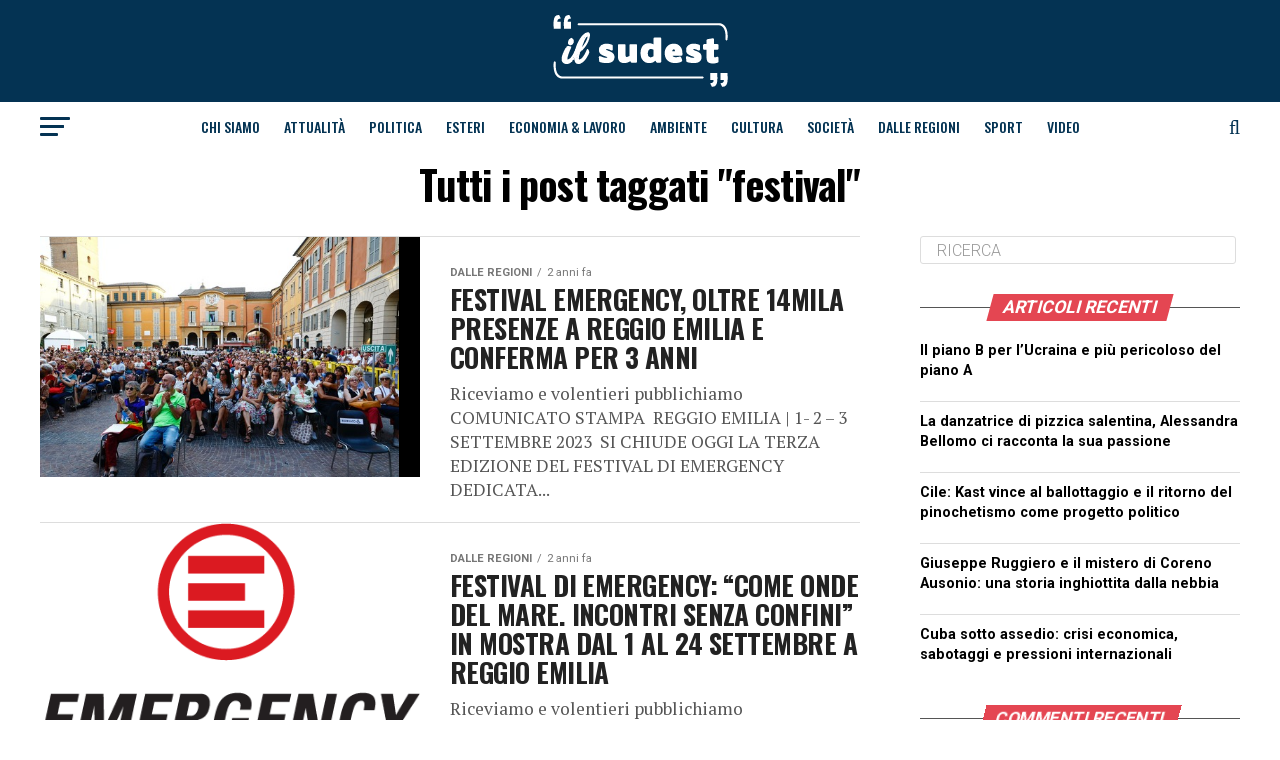

--- FILE ---
content_type: text/html; charset=UTF-8
request_url: https://ilsudest.it/tag/festival/
body_size: 26438
content:
<!DOCTYPE html><html lang="it-IT"><head><meta charset="UTF-8" ><meta name="viewport" id="viewport" content="width=device-width, initial-scale=1.0, maximum-scale=1.0, minimum-scale=1.0, user-scalable=no" /><link rel="shortcut icon" href="https://ilsudest.it/wp-content/uploads/2021/04/android-icon-192x192-1.png" /><link rel="pingback" href="https://ilsud-est.it/xmlrpc.php" /><meta property="og:description" content="Settimanale del Sud-Est Barese" /><meta name='robots' content='index, follow, max-image-preview:large, max-snippet:-1, max-video-preview:-1' /><title>festival Archivi - IlSudEst</title><link rel="canonical" href="https://ilsud-est.it/tag/festival/" /><meta property="og:locale" content="it_IT" /><meta property="og:type" content="article" /><meta property="og:title" content="festival Archivi - IlSudEst" /><meta property="og:url" content="https://ilsud-est.it/tag/festival/" /><meta property="og:site_name" content="IlSudEst" /><meta property="og:image" content="https://ilsud-est.it/wp-content/uploads/2021/03/ilsudest-placeholder.png" /><meta property="og:image:width" content="1024" /><meta property="og:image:height" content="768" /><meta property="og:image:type" content="image/png" /><meta name="twitter:card" content="summary_large_image" /> <script type="application/ld+json" class="yoast-schema-graph">{"@context":"https://schema.org","@graph":[{"@type":"CollectionPage","@id":"https://ilsud-est.it/tag/festival/","url":"https://ilsud-est.it/tag/festival/","name":"festival Archivi - IlSudEst","isPartOf":{"@id":"https://ilsud-est.it/#website"},"primaryImageOfPage":{"@id":"https://ilsud-est.it/tag/festival/#primaryimage"},"image":{"@id":"https://ilsud-est.it/tag/festival/#primaryimage"},"thumbnailUrl":"https://ilsud-est.it/wp-content/uploads/2023/09/hl-31025816438.jpg","breadcrumb":{"@id":"https://ilsud-est.it/tag/festival/#breadcrumb"},"inLanguage":"it-IT"},{"@type":"ImageObject","inLanguage":"it-IT","@id":"https://ilsud-est.it/tag/festival/#primaryimage","url":"https://ilsud-est.it/wp-content/uploads/2023/09/hl-31025816438.jpg","contentUrl":"https://ilsud-est.it/wp-content/uploads/2023/09/hl-31025816438.jpg","width":512,"height":342},{"@type":"BreadcrumbList","@id":"https://ilsud-est.it/tag/festival/#breadcrumb","itemListElement":[{"@type":"ListItem","position":1,"name":"Home","item":"https://ilsud-est.it/"},{"@type":"ListItem","position":2,"name":"festival"}]},{"@type":"WebSite","@id":"https://ilsud-est.it/#website","url":"https://ilsud-est.it/","name":"IlSudEst","description":"Settimanale del Sud-Est Barese","publisher":{"@id":"https://ilsud-est.it/#organization"},"alternateName":"IlSudEst Magazine","potentialAction":[{"@type":"SearchAction","target":{"@type":"EntryPoint","urlTemplate":"https://ilsud-est.it/?s={search_term_string}"},"query-input":{"@type":"PropertyValueSpecification","valueRequired":true,"valueName":"search_term_string"}}],"inLanguage":"it-IT"},{"@type":"Organization","@id":"https://ilsud-est.it/#organization","name":"IlSudEst","url":"https://ilsud-est.it/","logo":{"@type":"ImageObject","inLanguage":"it-IT","@id":"https://ilsud-est.it/#/schema/logo/image/","url":"https://deploysolution.it/wp-content/uploads/2021/03/ilsudest-placeholder.png","contentUrl":"https://deploysolution.it/wp-content/uploads/2021/03/ilsudest-placeholder.png","width":1024,"height":768,"caption":"IlSudEst"},"image":{"@id":"https://ilsud-est.it/#/schema/logo/image/"}}]}</script> <link rel='dns-prefetch' href='//static.addtoany.com' /><link rel='dns-prefetch' href='//ilsud-est.it' /><link rel='dns-prefetch' href='//www.googletagmanager.com' /><link rel='dns-prefetch' href='//fonts.googleapis.com' /><link rel="alternate" type="application/rss+xml" title="IlSudEst &raquo; Feed" href="https://ilsud-est.it/feed/" /><link rel="alternate" type="application/rss+xml" title="IlSudEst &raquo; Feed dei commenti" href="https://ilsud-est.it/comments/feed/" /><link rel="alternate" type="application/rss+xml" title="IlSudEst &raquo; festival Feed del tag" href="https://ilsud-est.it/tag/festival/feed/" /><style id='wp-img-auto-sizes-contain-inline-css' type='text/css'>img:is([sizes=auto i],[sizes^="auto," i]){contain-intrinsic-size:3000px 1500px}
/*# sourceURL=wp-img-auto-sizes-contain-inline-css */</style><style id='wp-emoji-styles-inline-css' type='text/css'>img.wp-smiley, img.emoji {
		display: inline !important;
		border: none !important;
		box-shadow: none !important;
		height: 1em !important;
		width: 1em !important;
		margin: 0 0.07em !important;
		vertical-align: -0.1em !important;
		background: none !important;
		padding: 0 !important;
	}
/*# sourceURL=wp-emoji-styles-inline-css */</style><style id='wp-block-library-inline-css' type='text/css'>:root{--wp-block-synced-color:#7a00df;--wp-block-synced-color--rgb:122,0,223;--wp-bound-block-color:var(--wp-block-synced-color);--wp-editor-canvas-background:#ddd;--wp-admin-theme-color:#007cba;--wp-admin-theme-color--rgb:0,124,186;--wp-admin-theme-color-darker-10:#006ba1;--wp-admin-theme-color-darker-10--rgb:0,107,160.5;--wp-admin-theme-color-darker-20:#005a87;--wp-admin-theme-color-darker-20--rgb:0,90,135;--wp-admin-border-width-focus:2px}@media (min-resolution:192dpi){:root{--wp-admin-border-width-focus:1.5px}}.wp-element-button{cursor:pointer}:root .has-very-light-gray-background-color{background-color:#eee}:root .has-very-dark-gray-background-color{background-color:#313131}:root .has-very-light-gray-color{color:#eee}:root .has-very-dark-gray-color{color:#313131}:root .has-vivid-green-cyan-to-vivid-cyan-blue-gradient-background{background:linear-gradient(135deg,#00d084,#0693e3)}:root .has-purple-crush-gradient-background{background:linear-gradient(135deg,#34e2e4,#4721fb 50%,#ab1dfe)}:root .has-hazy-dawn-gradient-background{background:linear-gradient(135deg,#faaca8,#dad0ec)}:root .has-subdued-olive-gradient-background{background:linear-gradient(135deg,#fafae1,#67a671)}:root .has-atomic-cream-gradient-background{background:linear-gradient(135deg,#fdd79a,#004a59)}:root .has-nightshade-gradient-background{background:linear-gradient(135deg,#330968,#31cdcf)}:root .has-midnight-gradient-background{background:linear-gradient(135deg,#020381,#2874fc)}:root{--wp--preset--font-size--normal:16px;--wp--preset--font-size--huge:42px}.has-regular-font-size{font-size:1em}.has-larger-font-size{font-size:2.625em}.has-normal-font-size{font-size:var(--wp--preset--font-size--normal)}.has-huge-font-size{font-size:var(--wp--preset--font-size--huge)}.has-text-align-center{text-align:center}.has-text-align-left{text-align:left}.has-text-align-right{text-align:right}.has-fit-text{white-space:nowrap!important}#end-resizable-editor-section{display:none}.aligncenter{clear:both}.items-justified-left{justify-content:flex-start}.items-justified-center{justify-content:center}.items-justified-right{justify-content:flex-end}.items-justified-space-between{justify-content:space-between}.screen-reader-text{border:0;clip-path:inset(50%);height:1px;margin:-1px;overflow:hidden;padding:0;position:absolute;width:1px;word-wrap:normal!important}.screen-reader-text:focus{background-color:#ddd;clip-path:none;color:#444;display:block;font-size:1em;height:auto;left:5px;line-height:normal;padding:15px 23px 14px;text-decoration:none;top:5px;width:auto;z-index:100000}html :where(.has-border-color){border-style:solid}html :where([style*=border-top-color]){border-top-style:solid}html :where([style*=border-right-color]){border-right-style:solid}html :where([style*=border-bottom-color]){border-bottom-style:solid}html :where([style*=border-left-color]){border-left-style:solid}html :where([style*=border-width]){border-style:solid}html :where([style*=border-top-width]){border-top-style:solid}html :where([style*=border-right-width]){border-right-style:solid}html :where([style*=border-bottom-width]){border-bottom-style:solid}html :where([style*=border-left-width]){border-left-style:solid}html :where(img[class*=wp-image-]){height:auto;max-width:100%}:where(figure){margin:0 0 1em}html :where(.is-position-sticky){--wp-admin--admin-bar--position-offset:var(--wp-admin--admin-bar--height,0px)}@media screen and (max-width:600px){html :where(.is-position-sticky){--wp-admin--admin-bar--position-offset:0px}}

/*# sourceURL=wp-block-library-inline-css */</style><style id='wp-block-paragraph-inline-css' type='text/css'>.is-small-text{font-size:.875em}.is-regular-text{font-size:1em}.is-large-text{font-size:2.25em}.is-larger-text{font-size:3em}.has-drop-cap:not(:focus):first-letter{float:left;font-size:8.4em;font-style:normal;font-weight:100;line-height:.68;margin:.05em .1em 0 0;text-transform:uppercase}body.rtl .has-drop-cap:not(:focus):first-letter{float:none;margin-left:.1em}p.has-drop-cap.has-background{overflow:hidden}:root :where(p.has-background){padding:1.25em 2.375em}:where(p.has-text-color:not(.has-link-color)) a{color:inherit}p.has-text-align-left[style*="writing-mode:vertical-lr"],p.has-text-align-right[style*="writing-mode:vertical-rl"]{rotate:180deg}
/*# sourceURL=https://ilsud-est.it/wp-includes/blocks/paragraph/style.min.css */</style><style id='global-styles-inline-css' type='text/css'>:root{--wp--preset--aspect-ratio--square: 1;--wp--preset--aspect-ratio--4-3: 4/3;--wp--preset--aspect-ratio--3-4: 3/4;--wp--preset--aspect-ratio--3-2: 3/2;--wp--preset--aspect-ratio--2-3: 2/3;--wp--preset--aspect-ratio--16-9: 16/9;--wp--preset--aspect-ratio--9-16: 9/16;--wp--preset--color--black: #000000;--wp--preset--color--cyan-bluish-gray: #abb8c3;--wp--preset--color--white: #ffffff;--wp--preset--color--pale-pink: #f78da7;--wp--preset--color--vivid-red: #cf2e2e;--wp--preset--color--luminous-vivid-orange: #ff6900;--wp--preset--color--luminous-vivid-amber: #fcb900;--wp--preset--color--light-green-cyan: #7bdcb5;--wp--preset--color--vivid-green-cyan: #00d084;--wp--preset--color--pale-cyan-blue: #8ed1fc;--wp--preset--color--vivid-cyan-blue: #0693e3;--wp--preset--color--vivid-purple: #9b51e0;--wp--preset--color--: #444;--wp--preset--gradient--vivid-cyan-blue-to-vivid-purple: linear-gradient(135deg,rgb(6,147,227) 0%,rgb(155,81,224) 100%);--wp--preset--gradient--light-green-cyan-to-vivid-green-cyan: linear-gradient(135deg,rgb(122,220,180) 0%,rgb(0,208,130) 100%);--wp--preset--gradient--luminous-vivid-amber-to-luminous-vivid-orange: linear-gradient(135deg,rgb(252,185,0) 0%,rgb(255,105,0) 100%);--wp--preset--gradient--luminous-vivid-orange-to-vivid-red: linear-gradient(135deg,rgb(255,105,0) 0%,rgb(207,46,46) 100%);--wp--preset--gradient--very-light-gray-to-cyan-bluish-gray: linear-gradient(135deg,rgb(238,238,238) 0%,rgb(169,184,195) 100%);--wp--preset--gradient--cool-to-warm-spectrum: linear-gradient(135deg,rgb(74,234,220) 0%,rgb(151,120,209) 20%,rgb(207,42,186) 40%,rgb(238,44,130) 60%,rgb(251,105,98) 80%,rgb(254,248,76) 100%);--wp--preset--gradient--blush-light-purple: linear-gradient(135deg,rgb(255,206,236) 0%,rgb(152,150,240) 100%);--wp--preset--gradient--blush-bordeaux: linear-gradient(135deg,rgb(254,205,165) 0%,rgb(254,45,45) 50%,rgb(107,0,62) 100%);--wp--preset--gradient--luminous-dusk: linear-gradient(135deg,rgb(255,203,112) 0%,rgb(199,81,192) 50%,rgb(65,88,208) 100%);--wp--preset--gradient--pale-ocean: linear-gradient(135deg,rgb(255,245,203) 0%,rgb(182,227,212) 50%,rgb(51,167,181) 100%);--wp--preset--gradient--electric-grass: linear-gradient(135deg,rgb(202,248,128) 0%,rgb(113,206,126) 100%);--wp--preset--gradient--midnight: linear-gradient(135deg,rgb(2,3,129) 0%,rgb(40,116,252) 100%);--wp--preset--font-size--small: 13px;--wp--preset--font-size--medium: 20px;--wp--preset--font-size--large: 36px;--wp--preset--font-size--x-large: 42px;--wp--preset--spacing--20: 0.44rem;--wp--preset--spacing--30: 0.67rem;--wp--preset--spacing--40: 1rem;--wp--preset--spacing--50: 1.5rem;--wp--preset--spacing--60: 2.25rem;--wp--preset--spacing--70: 3.38rem;--wp--preset--spacing--80: 5.06rem;--wp--preset--shadow--natural: 6px 6px 9px rgba(0, 0, 0, 0.2);--wp--preset--shadow--deep: 12px 12px 50px rgba(0, 0, 0, 0.4);--wp--preset--shadow--sharp: 6px 6px 0px rgba(0, 0, 0, 0.2);--wp--preset--shadow--outlined: 6px 6px 0px -3px rgb(255, 255, 255), 6px 6px rgb(0, 0, 0);--wp--preset--shadow--crisp: 6px 6px 0px rgb(0, 0, 0);}:where(.is-layout-flex){gap: 0.5em;}:where(.is-layout-grid){gap: 0.5em;}body .is-layout-flex{display: flex;}.is-layout-flex{flex-wrap: wrap;align-items: center;}.is-layout-flex > :is(*, div){margin: 0;}body .is-layout-grid{display: grid;}.is-layout-grid > :is(*, div){margin: 0;}:where(.wp-block-columns.is-layout-flex){gap: 2em;}:where(.wp-block-columns.is-layout-grid){gap: 2em;}:where(.wp-block-post-template.is-layout-flex){gap: 1.25em;}:where(.wp-block-post-template.is-layout-grid){gap: 1.25em;}.has-black-color{color: var(--wp--preset--color--black) !important;}.has-cyan-bluish-gray-color{color: var(--wp--preset--color--cyan-bluish-gray) !important;}.has-white-color{color: var(--wp--preset--color--white) !important;}.has-pale-pink-color{color: var(--wp--preset--color--pale-pink) !important;}.has-vivid-red-color{color: var(--wp--preset--color--vivid-red) !important;}.has-luminous-vivid-orange-color{color: var(--wp--preset--color--luminous-vivid-orange) !important;}.has-luminous-vivid-amber-color{color: var(--wp--preset--color--luminous-vivid-amber) !important;}.has-light-green-cyan-color{color: var(--wp--preset--color--light-green-cyan) !important;}.has-vivid-green-cyan-color{color: var(--wp--preset--color--vivid-green-cyan) !important;}.has-pale-cyan-blue-color{color: var(--wp--preset--color--pale-cyan-blue) !important;}.has-vivid-cyan-blue-color{color: var(--wp--preset--color--vivid-cyan-blue) !important;}.has-vivid-purple-color{color: var(--wp--preset--color--vivid-purple) !important;}.has-black-background-color{background-color: var(--wp--preset--color--black) !important;}.has-cyan-bluish-gray-background-color{background-color: var(--wp--preset--color--cyan-bluish-gray) !important;}.has-white-background-color{background-color: var(--wp--preset--color--white) !important;}.has-pale-pink-background-color{background-color: var(--wp--preset--color--pale-pink) !important;}.has-vivid-red-background-color{background-color: var(--wp--preset--color--vivid-red) !important;}.has-luminous-vivid-orange-background-color{background-color: var(--wp--preset--color--luminous-vivid-orange) !important;}.has-luminous-vivid-amber-background-color{background-color: var(--wp--preset--color--luminous-vivid-amber) !important;}.has-light-green-cyan-background-color{background-color: var(--wp--preset--color--light-green-cyan) !important;}.has-vivid-green-cyan-background-color{background-color: var(--wp--preset--color--vivid-green-cyan) !important;}.has-pale-cyan-blue-background-color{background-color: var(--wp--preset--color--pale-cyan-blue) !important;}.has-vivid-cyan-blue-background-color{background-color: var(--wp--preset--color--vivid-cyan-blue) !important;}.has-vivid-purple-background-color{background-color: var(--wp--preset--color--vivid-purple) !important;}.has-black-border-color{border-color: var(--wp--preset--color--black) !important;}.has-cyan-bluish-gray-border-color{border-color: var(--wp--preset--color--cyan-bluish-gray) !important;}.has-white-border-color{border-color: var(--wp--preset--color--white) !important;}.has-pale-pink-border-color{border-color: var(--wp--preset--color--pale-pink) !important;}.has-vivid-red-border-color{border-color: var(--wp--preset--color--vivid-red) !important;}.has-luminous-vivid-orange-border-color{border-color: var(--wp--preset--color--luminous-vivid-orange) !important;}.has-luminous-vivid-amber-border-color{border-color: var(--wp--preset--color--luminous-vivid-amber) !important;}.has-light-green-cyan-border-color{border-color: var(--wp--preset--color--light-green-cyan) !important;}.has-vivid-green-cyan-border-color{border-color: var(--wp--preset--color--vivid-green-cyan) !important;}.has-pale-cyan-blue-border-color{border-color: var(--wp--preset--color--pale-cyan-blue) !important;}.has-vivid-cyan-blue-border-color{border-color: var(--wp--preset--color--vivid-cyan-blue) !important;}.has-vivid-purple-border-color{border-color: var(--wp--preset--color--vivid-purple) !important;}.has-vivid-cyan-blue-to-vivid-purple-gradient-background{background: var(--wp--preset--gradient--vivid-cyan-blue-to-vivid-purple) !important;}.has-light-green-cyan-to-vivid-green-cyan-gradient-background{background: var(--wp--preset--gradient--light-green-cyan-to-vivid-green-cyan) !important;}.has-luminous-vivid-amber-to-luminous-vivid-orange-gradient-background{background: var(--wp--preset--gradient--luminous-vivid-amber-to-luminous-vivid-orange) !important;}.has-luminous-vivid-orange-to-vivid-red-gradient-background{background: var(--wp--preset--gradient--luminous-vivid-orange-to-vivid-red) !important;}.has-very-light-gray-to-cyan-bluish-gray-gradient-background{background: var(--wp--preset--gradient--very-light-gray-to-cyan-bluish-gray) !important;}.has-cool-to-warm-spectrum-gradient-background{background: var(--wp--preset--gradient--cool-to-warm-spectrum) !important;}.has-blush-light-purple-gradient-background{background: var(--wp--preset--gradient--blush-light-purple) !important;}.has-blush-bordeaux-gradient-background{background: var(--wp--preset--gradient--blush-bordeaux) !important;}.has-luminous-dusk-gradient-background{background: var(--wp--preset--gradient--luminous-dusk) !important;}.has-pale-ocean-gradient-background{background: var(--wp--preset--gradient--pale-ocean) !important;}.has-electric-grass-gradient-background{background: var(--wp--preset--gradient--electric-grass) !important;}.has-midnight-gradient-background{background: var(--wp--preset--gradient--midnight) !important;}.has-small-font-size{font-size: var(--wp--preset--font-size--small) !important;}.has-medium-font-size{font-size: var(--wp--preset--font-size--medium) !important;}.has-large-font-size{font-size: var(--wp--preset--font-size--large) !important;}.has-x-large-font-size{font-size: var(--wp--preset--font-size--x-large) !important;}
/*# sourceURL=global-styles-inline-css */</style><style id='classic-theme-styles-inline-css' type='text/css'>/*! This file is auto-generated */
.wp-block-button__link{color:#fff;background-color:#32373c;border-radius:9999px;box-shadow:none;text-decoration:none;padding:calc(.667em + 2px) calc(1.333em + 2px);font-size:1.125em}.wp-block-file__button{background:#32373c;color:#fff;text-decoration:none}
/*# sourceURL=/wp-includes/css/classic-themes.min.css */</style><link rel='stylesheet' id='h5ap-public-css' href='https://ilsud-est.it/wp-content/cache/autoptimize/autoptimize_single_3fbb16272491da739f97d0c7a166adcd.php?ver=1767508422' type='text/css' media='all' /><link rel='stylesheet' id='mvp-custom-style-css' href='https://ilsud-est.it/wp-content/cache/autoptimize/autoptimize_single_61de7bae19e7986fddf1db054b87035d.php?ver=6.9' type='text/css' media='all' /><style id='mvp-custom-style-inline-css' type='text/css'>#mvp-wallpaper {
	background: url() no-repeat 50% 0;
	}

#mvp-foot-copy a {
	color: #e44652;
	}

#mvp-content-main p a,
.mvp-post-add-main p a {
	box-shadow: inset 0 -4px 0 #e44652;
	}

#mvp-content-main p a:hover,
.mvp-post-add-main p a:hover {
	background: #e44652;
	}

a,
a:visited,
.post-info-name a,
.woocommerce .woocommerce-breadcrumb a {
	color: #ff005b;
	}

#mvp-side-wrap a:hover {
	color: #ff005b;
	}

.mvp-fly-top:hover,
.mvp-vid-box-wrap,
ul.mvp-soc-mob-list li.mvp-soc-mob-com {
	background: #e44652;
	}

nav.mvp-fly-nav-menu ul li.menu-item-has-children:after,
.mvp-feat1-left-wrap span.mvp-cd-cat,
.mvp-widget-feat1-top-story span.mvp-cd-cat,
.mvp-widget-feat2-left-cont span.mvp-cd-cat,
.mvp-widget-dark-feat span.mvp-cd-cat,
.mvp-widget-dark-sub span.mvp-cd-cat,
.mvp-vid-wide-text span.mvp-cd-cat,
.mvp-feat2-top-text span.mvp-cd-cat,
.mvp-feat3-main-story span.mvp-cd-cat,
.mvp-feat3-sub-text span.mvp-cd-cat,
.mvp-feat4-main-text span.mvp-cd-cat,
.woocommerce-message:before,
.woocommerce-info:before,
.woocommerce-message:before {
	color: #e44652;
	}

#searchform input,
.mvp-authors-name {
	border-bottom: 1px solid #e44652;
	}

.mvp-fly-top:hover {
	border-top: 1px solid #e44652;
	border-left: 1px solid #e44652;
	border-bottom: 1px solid #e44652;
	}

.woocommerce .widget_price_filter .ui-slider .ui-slider-handle,
.woocommerce #respond input#submit.alt,
.woocommerce a.button.alt,
.woocommerce button.button.alt,
.woocommerce input.button.alt,
.woocommerce #respond input#submit.alt:hover,
.woocommerce a.button.alt:hover,
.woocommerce button.button.alt:hover,
.woocommerce input.button.alt:hover {
	background-color: #e44652;
	}

.woocommerce-error,
.woocommerce-info,
.woocommerce-message {
	border-top-color: #e44652;
	}

ul.mvp-feat1-list-buts li.active span.mvp-feat1-list-but,
span.mvp-widget-home-title,
span.mvp-post-cat,
span.mvp-feat1-pop-head {
	background: #e44652;
	}

.woocommerce span.onsale {
	background-color: #e44652;
	}

.mvp-widget-feat2-side-more-but,
.woocommerce .star-rating span:before,
span.mvp-prev-next-label,
.mvp-cat-date-wrap .sticky {
	color: #e44652 !important;
	}

#mvp-main-nav-top,
#mvp-fly-wrap,
.mvp-soc-mob-right,
#mvp-main-nav-small-cont {
	background: #043353;
	}

#mvp-main-nav-small .mvp-fly-but-wrap span,
#mvp-main-nav-small .mvp-search-but-wrap span,
.mvp-nav-top-left .mvp-fly-but-wrap span,
#mvp-fly-wrap .mvp-fly-but-wrap span {
	background: #e20012;
	}

.mvp-nav-top-right .mvp-nav-search-but,
span.mvp-fly-soc-head,
.mvp-soc-mob-right i,
#mvp-main-nav-small span.mvp-nav-search-but,
#mvp-main-nav-small .mvp-nav-menu ul li a  {
	color: #e20012;
	}

#mvp-main-nav-small .mvp-nav-menu ul li.menu-item-has-children a:after {
	border-color: #e20012 transparent transparent transparent;
	}

#mvp-nav-top-wrap span.mvp-nav-search-but:hover,
#mvp-main-nav-small span.mvp-nav-search-but:hover {
	color: #ffffff;
	}

#mvp-nav-top-wrap .mvp-fly-but-wrap:hover span,
#mvp-main-nav-small .mvp-fly-but-wrap:hover span,
span.mvp-woo-cart-num:hover {
	background: #ffffff;
	}

#mvp-main-nav-bot-cont {
	background: #ffffff;
	}

#mvp-nav-bot-wrap .mvp-fly-but-wrap span,
#mvp-nav-bot-wrap .mvp-search-but-wrap span {
	background: #043353;
	}

#mvp-nav-bot-wrap span.mvp-nav-search-but,
#mvp-nav-bot-wrap .mvp-nav-menu ul li a {
	color: #043353;
	}

#mvp-nav-bot-wrap .mvp-nav-menu ul li.menu-item-has-children a:after {
	border-color: #043353 transparent transparent transparent;
	}

.mvp-nav-menu ul li:hover a {
	border-bottom: 5px solid #e44652;
	}

#mvp-nav-bot-wrap .mvp-fly-but-wrap:hover span {
	background: #e44652;
	}

#mvp-nav-bot-wrap span.mvp-nav-search-but:hover {
	color: #e44652;
	}

body,
.mvp-feat1-feat-text p,
.mvp-feat2-top-text p,
.mvp-feat3-main-text p,
.mvp-feat3-sub-text p,
#searchform input,
.mvp-author-info-text,
span.mvp-post-excerpt,
.mvp-nav-menu ul li ul.sub-menu li a,
nav.mvp-fly-nav-menu ul li a,
.mvp-ad-label,
span.mvp-feat-caption,
.mvp-post-tags a,
.mvp-post-tags a:visited,
span.mvp-author-box-name a,
#mvp-author-box-text p,
.mvp-post-gallery-text p,
ul.mvp-soc-mob-list li span,
#comments,
h3#reply-title,
h2.comments,
#mvp-foot-copy p,
span.mvp-fly-soc-head,
.mvp-post-tags-header,
span.mvp-prev-next-label,
span.mvp-post-add-link-but,
#mvp-comments-button a,
#mvp-comments-button span.mvp-comment-but-text,
.woocommerce ul.product_list_widget span.product-title,
.woocommerce ul.product_list_widget li a,
.woocommerce #reviews #comments ol.commentlist li .comment-text p.meta,
.woocommerce div.product p.price,
.woocommerce div.product p.price ins,
.woocommerce div.product p.price del,
.woocommerce ul.products li.product .price del,
.woocommerce ul.products li.product .price ins,
.woocommerce ul.products li.product .price,
.woocommerce #respond input#submit,
.woocommerce a.button,
.woocommerce button.button,
.woocommerce input.button,
.woocommerce .widget_price_filter .price_slider_amount .button,
.woocommerce span.onsale,
.woocommerce-review-link,
#woo-content p.woocommerce-result-count,
.woocommerce div.product .woocommerce-tabs ul.tabs li a,
a.mvp-inf-more-but,
span.mvp-cont-read-but,
span.mvp-cd-cat,
span.mvp-cd-date,
.mvp-feat4-main-text p,
span.mvp-woo-cart-num,
span.mvp-widget-home-title2,
.wp-caption,
#mvp-content-main p.wp-caption-text,
.gallery-caption,
.mvp-post-add-main p.wp-caption-text,
#bbpress-forums,
#bbpress-forums p,
.protected-post-form input,
#mvp-feat6-text p {
	font-family: 'Roboto', sans-serif;
	}

.mvp-blog-story-text p,
span.mvp-author-page-desc,
#mvp-404 p,
.mvp-widget-feat1-bot-text p,
.mvp-widget-feat2-left-text p,
.mvp-flex-story-text p,
.mvp-search-text p,
#mvp-content-main p,
.mvp-post-add-main p,
#mvp-content-main ul li,
#mvp-content-main ol li,
.rwp-summary,
.rwp-u-review__comment,
.mvp-feat5-mid-main-text p,
.mvp-feat5-small-main-text p,
#mvp-content-main .wp-block-button__link,
.wp-block-audio figcaption,
.wp-block-video figcaption,
.wp-block-embed figcaption,
.wp-block-verse pre,
pre.wp-block-verse {
	font-family: 'PT Serif', sans-serif;
	}

.mvp-nav-menu ul li a,
#mvp-foot-menu ul li a {
	font-family: 'Oswald', sans-serif;
	}


.mvp-feat1-sub-text h2,
.mvp-feat1-pop-text h2,
.mvp-feat1-list-text h2,
.mvp-widget-feat1-top-text h2,
.mvp-widget-feat1-bot-text h2,
.mvp-widget-dark-feat-text h2,
.mvp-widget-dark-sub-text h2,
.mvp-widget-feat2-left-text h2,
.mvp-widget-feat2-right-text h2,
.mvp-blog-story-text h2,
.mvp-flex-story-text h2,
.mvp-vid-wide-more-text p,
.mvp-prev-next-text p,
.mvp-related-text,
.mvp-post-more-text p,
h2.mvp-authors-latest a,
.mvp-feat2-bot-text h2,
.mvp-feat3-sub-text h2,
.mvp-feat3-main-text h2,
.mvp-feat4-main-text h2,
.mvp-feat5-text h2,
.mvp-feat5-mid-main-text h2,
.mvp-feat5-small-main-text h2,
.mvp-feat5-mid-sub-text h2,
#mvp-feat6-text h2,
.alp-related-posts-wrapper .alp-related-post .post-title {
	font-family: 'Oswald', sans-serif;
	}

.mvp-feat2-top-text h2,
.mvp-feat1-feat-text h2,
h1.mvp-post-title,
h1.mvp-post-title-wide,
.mvp-drop-nav-title h4,
#mvp-content-main blockquote p,
.mvp-post-add-main blockquote p,
#mvp-content-main p.has-large-font-size,
#mvp-404 h1,
#woo-content h1.page-title,
.woocommerce div.product .product_title,
.woocommerce ul.products li.product h3,
.alp-related-posts .current .post-title {
	font-family: 'Oswald', sans-serif;
	}

span.mvp-feat1-pop-head,
.mvp-feat1-pop-text:before,
span.mvp-feat1-list-but,
span.mvp-widget-home-title,
.mvp-widget-feat2-side-more,
span.mvp-post-cat,
span.mvp-page-head,
h1.mvp-author-top-head,
.mvp-authors-name,
#mvp-content-main h1,
#mvp-content-main h2,
#mvp-content-main h3,
#mvp-content-main h4,
#mvp-content-main h5,
#mvp-content-main h6,
.woocommerce .related h2,
.woocommerce div.product .woocommerce-tabs .panel h2,
.woocommerce div.product .product_title,
.mvp-feat5-side-list .mvp-feat1-list-img:after {
	font-family: 'Roboto', sans-serif;
	}

	

	.mvp-vid-box-wrap,
	.mvp-feat1-left-wrap span.mvp-cd-cat,
	.mvp-widget-feat1-top-story span.mvp-cd-cat,
	.mvp-widget-feat2-left-cont span.mvp-cd-cat,
	.mvp-widget-dark-feat span.mvp-cd-cat,
	.mvp-widget-dark-sub span.mvp-cd-cat,
	.mvp-vid-wide-text span.mvp-cd-cat,
	.mvp-feat2-top-text span.mvp-cd-cat,
	.mvp-feat3-main-story span.mvp-cd-cat {
		color: #fff;
		}
		

	#mvp-leader-wrap {
		position: relative;
		}
	#mvp-site-main {
		margin-top: 0;
		}
	#mvp-leader-wrap {
		top: 0 !important;
		}
		

	.mvp-nav-links {
		display: none;
		}
		

	.alp-advert {
		display: none;
	}
	.alp-related-posts-wrapper .alp-related-posts .current {
		margin: 0 0 10px;
	}
		

 	.mvp-cont-read-wrap{
display:none
}

#mvp-foot-wrap {
    background: #043353;
    width: 100%;
}
#mvp-foot-bot {
   background: #043353;
    padding: 20px 0;
}

#mvp-foot-menu ul li a {
    color: #FFFFFF;
    font-size: .9rem;
    font-weight: 400;
    line-height: 1;
    text-transform: uppercase;
}
#mvp-foot-copy p {
    color: #fff;
    font-size: .9rem;
    font-weight: 400;
    line-height: 1.4;
}
		
/*# sourceURL=mvp-custom-style-inline-css */</style><link rel='stylesheet' id='mvp-reset-css' href='https://ilsud-est.it/wp-content/cache/autoptimize/autoptimize_single_57f771e757949734da4f17de9e70f6d3.php?ver=6.9' type='text/css' media='all' /><link rel='stylesheet' id='fontawesome-css' href='https://ilsud-est.it/wp-content/cache/autoptimize/autoptimize_single_b652e3b759188ceaf79182f2fe72ea64.php?ver=6.9' type='text/css' media='all' /><link rel='stylesheet' id='mvp-fonts-css' href='//fonts.googleapis.com/css?family=Roboto%3A300%2C400%2C700%2C900%7COswald%3A400%2C700%7CAdvent+Pro%3A700%7COpen+Sans%3A700%7CAnton%3A400Oswald%3A100%2C200%2C300%2C400%2C500%2C600%2C700%2C800%2C900%7COswald%3A100%2C200%2C300%2C400%2C500%2C600%2C700%2C800%2C900%7CRoboto%3A100%2C200%2C300%2C400%2C500%2C600%2C700%2C800%2C900%7CRoboto%3A100%2C200%2C300%2C400%2C500%2C600%2C700%2C800%2C900%7CPT+Serif%3A100%2C200%2C300%2C400%2C500%2C600%2C700%2C800%2C900%7COswald%3A100%2C200%2C300%2C400%2C500%2C600%2C700%2C800%2C900%26subset%3Dlatin%2Clatin-ext%2Ccyrillic%2Ccyrillic-ext%2Cgreek-ext%2Cgreek%2Cvietnamese' type='text/css' media='all' /><link rel='stylesheet' id='mvp-media-queries-css' href='https://ilsud-est.it/wp-content/cache/autoptimize/autoptimize_single_896ccd4bf4b47e235709319e3364fa22.php?ver=6.9' type='text/css' media='all' /><link rel='stylesheet' id='addtoany-css' href='https://ilsud-est.it/wp-content/plugins/add-to-any/addtoany.min.css?ver=1.16' type='text/css' media='all' /> <script defer id="addtoany-core-js-before" src="[data-uri]"></script> <script type="text/javascript" defer src="https://static.addtoany.com/menu/page.js" id="addtoany-core-js"></script> <script defer type="text/javascript" src="https://ilsud-est.it/wp-includes/js/jquery/jquery.min.js?ver=3.7.1" id="jquery-core-js"></script> <script defer type="text/javascript" src="https://ilsud-est.it/wp-includes/js/jquery/jquery-migrate.min.js?ver=3.4.1" id="jquery-migrate-js"></script> <script type="text/javascript" defer src="https://ilsud-est.it/wp-content/plugins/add-to-any/addtoany.min.js?ver=1.1" id="addtoany-jquery-js"></script> 
 <script defer type="text/javascript" src="https://www.googletagmanager.com/gtag/js?id=GT-WKR8B3BF" id="google_gtagjs-js"></script> <script defer id="google_gtagjs-js-after" src="[data-uri]"></script> <link rel="https://api.w.org/" href="https://ilsud-est.it/wp-json/" /><link rel="alternate" title="JSON" type="application/json" href="https://ilsud-est.it/wp-json/wp/v2/tags/1323" /><link rel="EditURI" type="application/rsd+xml" title="RSD" href="https://ilsud-est.it/xmlrpc.php?rsd" /><meta name="generator" content="WordPress 6.9" /><meta name="generator" content="Site Kit by Google 1.168.0" /><style>.mejs-container:has(.plyr) {
                height: auto;
                background: transparent
            }

            .mejs-container:has(.plyr) .mejs-controls {
                display: none
            }

            .h5ap_all {
                --shadow-color: 197deg 32% 65%;
                border-radius: 6px;
                box-shadow: 0px 0px 9.6px hsl(var(--shadow-color)/.36), 0 1.7px 1.9px 0px hsl(var(--shadow-color)/.36), 0 4.3px 1.8px -1.7px hsl(var(--shadow-color)/.36), -0.1px 10.6px 11.9px -2.5px hsl(var(--shadow-color)/.36);
                margin: 16px auto;
            }

            .h5ap_single_button {
                height: 5050;
            }</style><style>span.h5ap_single_button {
				display: inline-flex;
				justify-content: center;
				align-items: center;
			}

			.h5ap_single_button span {
				line-height: 0;
			}

			span#h5ap_single_button span svg {
				cursor: pointer;
			}

			#skin_default .plyr__control,
			#skin_default .plyr__time {
				color: #4f5b5f			}

			#skin_default .plyr__control:hover {
				background: #1aafff;
				color: #f5f5f5			}

			#skin_default .plyr__controls {
				background: #f5f5f5			}

			#skin_default .plyr__controls__item input {
				color: #1aafff			}

			.plyr {
				--plyr-color-main: #4f5b5f			}

			/* Custom Css */</style><style type="text/css">.recentcomments a{display:inline !important;padding:0 !important;margin:0 !important;}</style> <script defer src="https://www.googletagmanager.com/gtag/js?id=G-FKKCCGW13E"></script> <script defer src="[data-uri]"></script> </head><body class="archive tag tag-festival tag-1323 wp-embed-responsive wp-theme-zox-news"><div id="mvp-fly-wrap"><div id="mvp-fly-menu-top" class="left relative"><div class="mvp-fly-top-out left relative"><div class="mvp-fly-top-in"><div id="mvp-fly-logo" class="left relative"> <a href="https://ilsud-est.it/"><img src="https://ilsudest.it/wp-content/uploads/2021/03/ilSudest-logo-3.png" alt="IlSudEst" data-rjs="2" /></a></div></div><div class="mvp-fly-but-wrap mvp-fly-but-menu mvp-fly-but-click"> <span></span> <span></span> <span></span> <span></span></div></div></div><div id="mvp-fly-menu-wrap"><nav class="mvp-fly-nav-menu left relative"><div class="menu-main-menu-container"><ul id="menu-main-menu" class="menu"><li id="menu-item-20792" class="menu-item menu-item-type-taxonomy menu-item-object-category menu-item-20792"><a href="https://ilsud-est.it/category/chi-siamo/">Chi Siamo</a></li><li id="menu-item-19281" class="menu-item menu-item-type-taxonomy menu-item-object-category menu-item-19281"><a href="https://ilsud-est.it/category/attualita/">Attualità</a></li><li id="menu-item-19224" class="menu-item menu-item-type-taxonomy menu-item-object-category menu-item-19224"><a href="https://ilsud-est.it/category/politica/">Politica</a></li><li id="menu-item-19223" class="menu-item menu-item-type-taxonomy menu-item-object-category menu-item-19223"><a href="https://ilsud-est.it/category/esteri/">Esteri</a></li><li id="menu-item-19225" class="menu-item menu-item-type-taxonomy menu-item-object-category menu-item-19225"><a href="https://ilsud-est.it/category/economia-lavoro/">Economia &amp; lavoro</a></li><li id="menu-item-19220" class="menu-item menu-item-type-taxonomy menu-item-object-category menu-item-19220"><a href="https://ilsud-est.it/category/ambiente/">Ambiente</a></li><li id="menu-item-19282" class="menu-item menu-item-type-taxonomy menu-item-object-category menu-item-19282"><a href="https://ilsud-est.it/category/cultura/">Cultura</a></li><li id="menu-item-19300" class="menu-item menu-item-type-taxonomy menu-item-object-category menu-item-19300"><a href="https://ilsud-est.it/category/societa/">Società</a></li><li id="menu-item-19226" class="menu-item menu-item-type-taxonomy menu-item-object-category menu-item-19226"><a href="https://ilsud-est.it/category/dalle-regioni/">Dalle Regioni</a></li><li id="menu-item-19227" class="menu-item menu-item-type-taxonomy menu-item-object-category menu-item-19227"><a href="https://ilsud-est.it/category/sport/">Sport</a></li><li id="menu-item-19301" class="menu-item menu-item-type-taxonomy menu-item-object-category menu-item-19301"><a href="https://ilsud-est.it/category/video/">Video</a></li></ul></div></nav></div><div id="mvp-fly-soc-wrap"> <span class="mvp-fly-soc-head">Mettiti in comunicazione con noi</span><ul class="mvp-fly-soc-list left relative"></ul></div></div><div id="mvp-site" class="left relative"><div id="mvp-search-wrap"><div id="mvp-search-box"><form method="get" id="searchform" action="https://ilsud-est.it/"> <input type="text" name="s" id="s" value="Ricerca" onfocus='if (this.value == "Ricerca") { this.value = ""; }' onblur='if (this.value == "") { this.value = "Ricerca"; }' /> <input type="hidden" id="searchsubmit" value="Ricerca" /></form></div><div class="mvp-search-but-wrap mvp-search-click"> <span></span> <span></span></div></div><div id="mvp-site-wall" class="left relative"><div id="mvp-leader-wrap"></div><div id="mvp-site-main" class="left relative"><header id="mvp-main-head-wrap" class="left relative"><nav id="mvp-main-nav-wrap" class="left relative"><div id="mvp-main-nav-top" class="left relative"><div class="mvp-main-box"><div id="mvp-nav-top-wrap" class="left relative"><div class="mvp-nav-top-right-out left relative"><div class="mvp-nav-top-right-in"><div class="mvp-nav-top-cont left relative"><div class="mvp-nav-top-left-out relative"><div class="mvp-nav-top-left"><div class="mvp-nav-soc-wrap"></div><div class="mvp-fly-but-wrap mvp-fly-but-click left relative"> <span></span> <span></span> <span></span> <span></span></div></div><div class="mvp-nav-top-left-in"><div class="mvp-nav-top-mid left relative" itemscope itemtype="http://schema.org/Organization"> <a class="mvp-nav-logo-reg" itemprop="url" href="https://ilsud-est.it/"><img itemprop="logo" src="https://ilsudest.it/wp-content/uploads/2021/03/ilSudest-logo-3.png" alt="IlSudEst" data-rjs="2" /></a> <a class="mvp-nav-logo-small" href="https://ilsud-est.it/"><img src="https://ilsudest.it/wp-content/uploads/2021/03/ilSudest-logo-3.png" alt="IlSudEst" data-rjs="2" /></a><h2 class="mvp-logo-title">IlSudEst</h2></div></div></div></div></div><div class="mvp-nav-top-right"> <span class="mvp-nav-search-but fa fa-search fa-2 mvp-search-click"></span></div></div></div></div></div><div id="mvp-main-nav-bot" class="left relative"><div id="mvp-main-nav-bot-cont" class="left"><div class="mvp-main-box"><div id="mvp-nav-bot-wrap" class="left"><div class="mvp-nav-bot-right-out left"><div class="mvp-nav-bot-right-in"><div class="mvp-nav-bot-cont left"><div class="mvp-nav-bot-left-out"><div class="mvp-nav-bot-left left relative"><div class="mvp-fly-but-wrap mvp-fly-but-click left relative"> <span></span> <span></span> <span></span> <span></span></div></div><div class="mvp-nav-bot-left-in"><div class="mvp-nav-menu left"><div class="menu-main-menu-container"><ul id="menu-main-menu-1" class="menu"><li class="menu-item menu-item-type-taxonomy menu-item-object-category menu-item-20792 mvp-mega-dropdown"><a href="https://ilsud-est.it/category/chi-siamo/">Chi Siamo</a><div class="mvp-mega-dropdown"><div class="mvp-main-box"><ul class="mvp-mega-list"><li><a href="https://ilsud-est.it/chi-siamo/2021/05/03/semplicemente-grazie/"><div class="mvp-mega-img"><img width="400" height="240" src="https://ilsud-est.it/wp-content/uploads/2021/05/studenti-1-400x240.jpg" class="attachment-mvp-mid-thumb size-mvp-mid-thumb wp-post-image" alt="giornale" decoding="async" fetchpriority="high" srcset="https://ilsud-est.it/wp-content/uploads/2021/05/studenti-1-400x240.jpg 400w, https://ilsud-est.it/wp-content/uploads/2021/05/studenti-1-300x181.jpg 300w, https://ilsud-est.it/wp-content/uploads/2021/05/studenti-1-768x463.jpg 768w, https://ilsud-est.it/wp-content/uploads/2021/05/studenti-1-1000x600.jpg 1000w, https://ilsud-est.it/wp-content/uploads/2021/05/studenti-1-590x354.jpg 590w, https://ilsud-est.it/wp-content/uploads/2021/05/studenti-1.jpg 1024w" sizes="(max-width: 400px) 100vw, 400px" /></div><p>Semplicemente&#8230;grazie&#8230;</p></a></li><li><a href="https://ilsud-est.it/chi-siamo/2010/11/15/chi-siamo/"><div class="mvp-mega-img"><img width="400" height="240" src="https://ilsud-est.it/wp-content/uploads/2021/03/ilsudest-placeholder-400x240.png" class="attachment-mvp-mid-thumb size-mvp-mid-thumb wp-post-image" alt="" decoding="async" srcset="https://ilsud-est.it/wp-content/uploads/2021/03/ilsudest-placeholder-400x240.png 400w, https://ilsud-est.it/wp-content/uploads/2021/03/ilsudest-placeholder-1000x600.png 1000w, https://ilsud-est.it/wp-content/uploads/2021/03/ilsudest-placeholder-590x354.png 590w" sizes="(max-width: 400px) 100vw, 400px" /></div><p>Chi Siamo</p></a></li></ul></div></div></li><li class="menu-item menu-item-type-taxonomy menu-item-object-category menu-item-19281 mvp-mega-dropdown"><a href="https://ilsud-est.it/category/attualita/">Attualità</a><div class="mvp-mega-dropdown"><div class="mvp-main-box"><ul class="mvp-mega-list"><li><a href="https://ilsud-est.it/attualita/inchiesta/2025/12/22/giuseppe-ruggiero-e-il-mistero-di-coreno-ausonio-una-storia-inghiottita-dalla-nebbia/"><div class="mvp-mega-img"><img width="400" height="240" src="https://ilsud-est.it/wp-content/uploads/2025/12/1000035287-400x240.png" class="attachment-mvp-mid-thumb size-mvp-mid-thumb wp-post-image" alt="" decoding="async" srcset="https://ilsud-est.it/wp-content/uploads/2025/12/1000035287-400x240.png 400w, https://ilsud-est.it/wp-content/uploads/2025/12/1000035287-1000x600.png 1000w, https://ilsud-est.it/wp-content/uploads/2025/12/1000035287-590x354.png 590w" sizes="(max-width: 400px) 100vw, 400px" /></div><p>Giuseppe Ruggiero e il mistero di Coreno Ausonio: una storia inghiottita dalla nebbia</p></a></li><li><a href="https://ilsud-est.it/attualita/cronaca/2025/12/22/il-colonnello-cagnazzo-la-casa-sullalbero-e-il-bonsai/"><div class="mvp-mega-img"><img width="400" height="240" src="https://ilsud-est.it/wp-content/uploads/2025/12/sostegno-social-cagnazzo-colonnello-1-400x240.jpeg" class="attachment-mvp-mid-thumb size-mvp-mid-thumb wp-post-image" alt="" decoding="async" srcset="https://ilsud-est.it/wp-content/uploads/2025/12/sostegno-social-cagnazzo-colonnello-1-400x240.jpeg 400w, https://ilsud-est.it/wp-content/uploads/2025/12/sostegno-social-cagnazzo-colonnello-1-1000x600.jpeg 1000w, https://ilsud-est.it/wp-content/uploads/2025/12/sostegno-social-cagnazzo-colonnello-1-590x354.jpeg 590w" sizes="(max-width: 400px) 100vw, 400px" /></div><p>Il Colonnello Cagnazzo, la casa sull&#8217;albero e il bonsai</p></a></li><li><a href="https://ilsud-est.it/attualita/2025/12/15/donne-vive-la-violenza-non-e-deviazione-e-struttura-e-gli-uomini-devono-entrare-nella-lotta/"><div class="mvp-mega-img"><img width="400" height="240" src="https://ilsud-est.it/wp-content/uploads/2025/12/1000034928-400x240.jpg" class="attachment-mvp-mid-thumb size-mvp-mid-thumb wp-post-image" alt="" decoding="async" srcset="https://ilsud-est.it/wp-content/uploads/2025/12/1000034928-400x240.jpg 400w, https://ilsud-est.it/wp-content/uploads/2025/12/1000034928-590x354.jpg 590w" sizes="(max-width: 400px) 100vw, 400px" /></div><p>Donne Vive: la violenza non è &#8220;deviazione&#8221;, è struttura — e gli uomini devono entrare nella lotta</p></a></li><li><a href="https://ilsud-est.it/attualita/cronaca/2025/12/15/in-silenzio-di-porta-in-porta-le-truffe-agli-anziani-nei-piccoli-comuni-italiani/"><div class="mvp-mega-img"><img width="400" height="240" src="https://ilsud-est.it/wp-content/uploads/2025/12/truffe-anziani-550x245-1-400x240.webp" class="attachment-mvp-mid-thumb size-mvp-mid-thumb wp-post-image" alt="" decoding="async" /></div><p>IN SILENZIO, DI PORTA IN PORTA: LE TRUFFE AGLI ANZIANI NEI PICCOLI COMUNI ITALIANI</p></a></li><li><a href="https://ilsud-est.it/attualita/inchiesta/2025/12/15/il-bambino-e-il-baule-il-mistero-dell-omicidio-del-cruciverba/"><div class="mvp-mega-img"><img width="400" height="240" src="https://ilsud-est.it/wp-content/uploads/2025/12/unnamed-2-400x240.jpg" class="attachment-mvp-mid-thumb size-mvp-mid-thumb wp-post-image" alt="" decoding="async" srcset="https://ilsud-est.it/wp-content/uploads/2025/12/unnamed-2-400x240.jpg 400w, https://ilsud-est.it/wp-content/uploads/2025/12/unnamed-2-590x354.jpg 590w" sizes="(max-width: 400px) 100vw, 400px" /></div><p>IL BAMBINO E IL BAULE: IL MISTERO DELL&#8217; “OMICIDIO DEL CRUCIVERBA”</p></a></li></ul></div></div></li><li class="menu-item menu-item-type-taxonomy menu-item-object-category menu-item-19224 mvp-mega-dropdown"><a href="https://ilsud-est.it/category/politica/">Politica</a><div class="mvp-mega-dropdown"><div class="mvp-main-box"><ul class="mvp-mega-list"><li><a href="https://ilsud-est.it/politica/2025/11/24/progressisti-ma-non-di-sinistra-una-contraddizione/"><div class="mvp-mega-img"><img width="386" height="240" src="https://ilsud-est.it/wp-content/uploads/2025/11/crocevia-386x240.webp" class="attachment-mvp-mid-thumb size-mvp-mid-thumb wp-post-image" alt="" decoding="async" /></div><p>Progressisti ma non di sinistra? Una contraddizione!</p></a></li><li><a href="https://ilsud-est.it/politica/2025/11/17/nervi-scoperti/"><div class="mvp-mega-img"><img width="400" height="240" src="https://ilsud-est.it/wp-content/uploads/2025/11/1000060790-400x240.jpg" class="attachment-mvp-mid-thumb size-mvp-mid-thumb wp-post-image" alt="" decoding="async" srcset="https://ilsud-est.it/wp-content/uploads/2025/11/1000060790-400x240.jpg 400w, https://ilsud-est.it/wp-content/uploads/2025/11/1000060790-590x354.jpg 590w" sizes="(max-width: 400px) 100vw, 400px" /></div><p>Nervi scoperti</p></a></li><li><a href="https://ilsud-est.it/politica/2025/11/10/nella-terra-dei-fuochi-o-a-taranto-valgono-i-diritti-costituzionalmente-garantiti-a-tutti-gli-italiani/"><div class="mvp-mega-img"><img width="400" height="240" src="https://ilsud-est.it/wp-content/uploads/2025/11/1000060447-400x240.jpg" class="attachment-mvp-mid-thumb size-mvp-mid-thumb wp-post-image" alt="" decoding="async" srcset="https://ilsud-est.it/wp-content/uploads/2025/11/1000060447-400x240.jpg 400w, https://ilsud-est.it/wp-content/uploads/2025/11/1000060447-590x354.jpg 590w" sizes="(max-width: 400px) 100vw, 400px" /></div><p>Nella terra dei fuochi o a Taranto valgono i diritti costituzionalmente garantiti a tutti gli italiani?</p></a></li><li><a href="https://ilsud-est.it/politica/2025/10/20/italia-un-paese-oscurantista-che-vieta-ancora-leducazione-sessuale-nelle-scuole/"><div class="mvp-mega-img"><img width="400" height="240" src="https://ilsud-est.it/wp-content/uploads/2025/10/1000058598-400x240.jpg" class="attachment-mvp-mid-thumb size-mvp-mid-thumb wp-post-image" alt="" decoding="async" srcset="https://ilsud-est.it/wp-content/uploads/2025/10/1000058598-400x240.jpg 400w, https://ilsud-est.it/wp-content/uploads/2025/10/1000058598-590x354.jpg 590w" sizes="(max-width: 400px) 100vw, 400px" /></div><p>Italia, un paese oscurantista che vieta ancora l’educazione sessuale nelle scuole</p></a></li><li><a href="https://ilsud-est.it/politica/2025/10/06/forma-e-sostanza-dell-imperialismo-occidentale-nell-accordo-di-pace-tra-israele-e-palestina/"><div class="mvp-mega-img"><img width="400" height="240" src="https://ilsud-est.it/wp-content/uploads/2025/10/1000057083-400x240.jpg" class="attachment-mvp-mid-thumb size-mvp-mid-thumb wp-post-image" alt="" decoding="async" srcset="https://ilsud-est.it/wp-content/uploads/2025/10/1000057083-400x240.jpg 400w, https://ilsud-est.it/wp-content/uploads/2025/10/1000057083-590x354.jpg 590w" sizes="(max-width: 400px) 100vw, 400px" /></div><p>Forma e sostanza dell&#8217; imperialismo occidentale nell&#8217; accordo di pace tra Israele e Palestina</p></a></li></ul></div></div></li><li class="menu-item menu-item-type-taxonomy menu-item-object-category menu-item-19223 mvp-mega-dropdown"><a href="https://ilsud-est.it/category/esteri/">Esteri</a><div class="mvp-mega-dropdown"><div class="mvp-main-box"><ul class="mvp-mega-list"><li><a href="https://ilsud-est.it/esteri/2025/12/22/il-piano-b-per-lucraina-e-piu-pericoloso-del-piano-a/"><div class="mvp-mega-img"><img width="400" height="240" src="https://ilsud-est.it/wp-content/uploads/2025/12/AFP_888V746-U21243048241SSZ-735x735@IlSole24Ore-Web-400x240.webp" class="attachment-mvp-mid-thumb size-mvp-mid-thumb wp-post-image" alt="" decoding="async" srcset="https://ilsud-est.it/wp-content/uploads/2025/12/AFP_888V746-U21243048241SSZ-735x735@IlSole24Ore-Web-400x240.webp 400w, https://ilsud-est.it/wp-content/uploads/2025/12/AFP_888V746-U21243048241SSZ-735x735@IlSole24Ore-Web-1000x600.webp 1000w, https://ilsud-est.it/wp-content/uploads/2025/12/AFP_888V746-U21243048241SSZ-735x735@IlSole24Ore-Web-590x354.webp 590w" sizes="(max-width: 400px) 100vw, 400px" /></div><p>Il piano B per l’Ucraina e più pericoloso del piano A</p></a></li><li><a href="https://ilsud-est.it/esteri/2025/12/22/cile-kast-vince-al-ballottaggio-e-il-ritorno-del-pinochetismo-come-progetto-politico/"><div class="mvp-mega-img"><img width="400" height="240" src="https://ilsud-est.it/wp-content/uploads/2025/12/Cile-1-400x240.png" class="attachment-mvp-mid-thumb size-mvp-mid-thumb wp-post-image" alt="" decoding="async" /></div><p>Cile: Kast vince al ballottaggio e il ritorno del pinochetismo come progetto politico</p></a></li><li><a href="https://ilsud-est.it/esteri/2025/12/22/cuba-sotto-assedio-crisi-economica-sabotaggi-e-pressioni-internazionali/"><div class="mvp-mega-img"><img width="358" height="200" src="https://ilsud-est.it/wp-content/uploads/2025/12/Immagine-2025-12-20-143252.png" class="attachment-mvp-mid-thumb size-mvp-mid-thumb wp-post-image" alt="" decoding="async" /></div><p>Cuba sotto assedio: crisi economica, sabotaggi e pressioni internazionali</p></a></li><li><a href="https://ilsud-est.it/esteri/2025/12/22/2026-nella-regione-brasile-e-colombia-tra-urne-sovranita-e-offensiva-dellultradestra/"><div class="mvp-mega-img"><img width="400" height="240" src="https://ilsud-est.it/wp-content/uploads/2025/12/dest-400x240.png" class="attachment-mvp-mid-thumb size-mvp-mid-thumb wp-post-image" alt="" decoding="async" /></div><p>2026 nella regione: Brasile e Colombia tra urne, sovranità e offensiva dell’ultradestra</p></a></li><li><a href="https://ilsud-est.it/esteri/2025/12/22/il-fallimento-di-bruxelles-e-il-realismo-di-miami/"><div class="mvp-mega-img"><img width="400" height="240" src="https://ilsud-est.it/wp-content/uploads/2025/12/copertina-per-ilsudest.it-del-21-12-25-400x240.jpg" class="attachment-mvp-mid-thumb size-mvp-mid-thumb wp-post-image" alt="Immagine del Consiglio europeo del 18-12-25, immagine scattata per il consiglio europeo stesso per conto dell&#039;Unione EUropea Copyright: Unione Europea fonte Unione Europea" decoding="async" srcset="https://ilsud-est.it/wp-content/uploads/2025/12/copertina-per-ilsudest.it-del-21-12-25-400x240.jpg 400w, https://ilsud-est.it/wp-content/uploads/2025/12/copertina-per-ilsudest.it-del-21-12-25-1000x600.jpg 1000w, https://ilsud-est.it/wp-content/uploads/2025/12/copertina-per-ilsudest.it-del-21-12-25-590x354.jpg 590w" sizes="(max-width: 400px) 100vw, 400px" /></div><p>Il fallimento di Bruxelles e il realismo di Miami</p></a></li></ul></div></div></li><li class="menu-item menu-item-type-taxonomy menu-item-object-category menu-item-19225 mvp-mega-dropdown"><a href="https://ilsud-est.it/category/economia-lavoro/">Economia &amp; lavoro</a><div class="mvp-mega-dropdown"><div class="mvp-main-box"><ul class="mvp-mega-list"><li><a href="https://ilsud-est.it/economia-lavoro/2025/12/01/le-esportazioni-manifatturiere-superano-le-attese-e-consolidano-il-surplus-commerciale-del-paese/"><div class="mvp-mega-img"><img width="400" height="240" src="https://ilsud-est.it/wp-content/uploads/2025/11/image-400x240.png" class="attachment-mvp-mid-thumb size-mvp-mid-thumb wp-post-image" alt="" decoding="async" srcset="https://ilsud-est.it/wp-content/uploads/2025/11/image-400x240.png 400w, https://ilsud-est.it/wp-content/uploads/2025/11/image-1000x600.png 1000w, https://ilsud-est.it/wp-content/uploads/2025/11/image-590x354.png 590w" sizes="(max-width: 400px) 100vw, 400px" /></div><p>Le esportazioni manifatturiere superano le attese e consolidano il surplus commerciale del Paese</p></a></li><li><a href="https://ilsud-est.it/economia-lavoro/2025/10/27/le-aziende-sostenute-dai-fondi-corrono-piu-veloci-attivo-patrimoniale-82-contro-il-14-delle-non-partecipate/"><div class="mvp-mega-img"><img width="400" height="240" src="https://ilsud-est.it/wp-content/uploads/2025/10/image-400x240.png" class="attachment-mvp-mid-thumb size-mvp-mid-thumb wp-post-image" alt="" decoding="async" srcset="https://ilsud-est.it/wp-content/uploads/2025/10/image-400x240.png 400w, https://ilsud-est.it/wp-content/uploads/2025/10/image-590x354.png 590w" sizes="(max-width: 400px) 100vw, 400px" /></div><p>Le aziende sostenute dai fondi corrono più veloci: attivo patrimoniale +82% contro il 14% delle non partecipate</p></a></li><li><a href="https://ilsud-est.it/economia-lavoro/2025/09/15/estate-2025-la-crisi-del-turismo-e-quella-del-ceto-medio/"><div class="mvp-mega-img"><img width="286" height="134" src="https://ilsud-est.it/wp-content/uploads/2025/09/Immagine-2025-09-14-143208.png" class="attachment-mvp-mid-thumb size-mvp-mid-thumb wp-post-image" alt="" decoding="async" /></div><p>Estate 2025: la crisi del turismo è quella del ceto medio</p></a></li><li><a href="https://ilsud-est.it/economia-lavoro/2025/09/01/lindipendenza-delle-banche-centrali-e-ancora-un-valore/"><div class="mvp-mega-img"><img width="400" height="240" src="https://ilsud-est.it/wp-content/uploads/2025/08/Federal-Reserve-700x336-1-400x240.jpg" class="attachment-mvp-mid-thumb size-mvp-mid-thumb wp-post-image" alt="" decoding="async" srcset="https://ilsud-est.it/wp-content/uploads/2025/08/Federal-Reserve-700x336-1-400x240.jpg 400w, https://ilsud-est.it/wp-content/uploads/2025/08/Federal-Reserve-700x336-1-560x336.jpg 560w" sizes="(max-width: 400px) 100vw, 400px" /></div><p>L’indipendenza delle banche centrali è ancora un valore?</p></a></li><li><a href="https://ilsud-est.it/economia-lavoro/2025/07/28/vivere-con-meno-del-minimo-la-nuova-geografia-della-poverta/"><div class="mvp-mega-img"><img width="400" height="240" src="https://ilsud-est.it/wp-content/uploads/2025/07/Poverta-Assoluta-in-Italia-2023-400x240.png" class="attachment-mvp-mid-thumb size-mvp-mid-thumb wp-post-image" alt="" decoding="async" srcset="https://ilsud-est.it/wp-content/uploads/2025/07/Poverta-Assoluta-in-Italia-2023-400x240.png 400w, https://ilsud-est.it/wp-content/uploads/2025/07/Poverta-Assoluta-in-Italia-2023-1000x600.png 1000w, https://ilsud-est.it/wp-content/uploads/2025/07/Poverta-Assoluta-in-Italia-2023-590x354.png 590w" sizes="(max-width: 400px) 100vw, 400px" /></div><p>Vivere con meno del minimo: la nuova geografia della povertà</p></a></li></ul></div></div></li><li class="menu-item menu-item-type-taxonomy menu-item-object-category menu-item-19220 mvp-mega-dropdown"><a href="https://ilsud-est.it/category/ambiente/">Ambiente</a><div class="mvp-mega-dropdown"><div class="mvp-main-box"><ul class="mvp-mega-list"><li><a href="https://ilsud-est.it/attualita/2025/09/29/filiera-olivicola-olearia-italiana-tra-fragilita-produttiva-e-leadership-internazionale/"><div class="mvp-mega-img"><img width="400" height="240" src="https://ilsud-est.it/wp-content/uploads/2025/09/image-8-400x240.png" class="attachment-mvp-mid-thumb size-mvp-mid-thumb wp-post-image" alt="" decoding="async" srcset="https://ilsud-est.it/wp-content/uploads/2025/09/image-8-400x240.png 400w, https://ilsud-est.it/wp-content/uploads/2025/09/image-8-1000x600.png 1000w, https://ilsud-est.it/wp-content/uploads/2025/09/image-8-590x354.png 590w" sizes="(max-width: 400px) 100vw, 400px" /></div><p>Filiera olivicola-olearia italiana tra fragilità produttiva e leadership internazionale</p></a></li><li><a href="https://ilsud-est.it/attualita/2025/09/01/litalia-fragile-tra-emergenze-e-ritardi-le-criticita-della-protezione-civile/"><div class="mvp-mega-img"><img width="400" height="240" src="https://ilsud-est.it/wp-content/uploads/2025/08/Gli-incendi-boschivi-non-potranno-che-aumentare-400x240.webp" class="attachment-mvp-mid-thumb size-mvp-mid-thumb wp-post-image" alt="" decoding="async" srcset="https://ilsud-est.it/wp-content/uploads/2025/08/Gli-incendi-boschivi-non-potranno-che-aumentare-400x240.webp 400w, https://ilsud-est.it/wp-content/uploads/2025/08/Gli-incendi-boschivi-non-potranno-che-aumentare-590x354.webp 590w" sizes="(max-width: 400px) 100vw, 400px" /></div><p>L’Italia fragile: tra emergenze e ritardi, le criticità della Protezione Civile</p></a></li><li><a href="https://ilsud-est.it/ambiente/agricoltura/2025/06/02/storia-di-ordinario-lassismo/"><div class="mvp-mega-img"><img width="398" height="240" src="https://ilsud-est.it/wp-content/uploads/2025/06/Immagine-2025-06-02-170935-398x240.png" class="attachment-mvp-mid-thumb size-mvp-mid-thumb wp-post-image" alt="" decoding="async" /></div><p>Storia di ordinario lassismo</p></a></li><li><a href="https://ilsud-est.it/ambiente/2025/05/19/green-med-expo-symposium-e-stati-generali-sullambiente-in-campania-dal-28-al-30-maggio-napoli-e-capitale-del-futuro-sostenibile/"><div class="mvp-mega-img"><img width="400" height="240" src="https://ilsud-est.it/wp-content/uploads/2025/05/IMG-20250519-WA0003-400x240.jpg" class="attachment-mvp-mid-thumb size-mvp-mid-thumb wp-post-image" alt="" decoding="async" srcset="https://ilsud-est.it/wp-content/uploads/2025/05/IMG-20250519-WA0003-400x240.jpg 400w, https://ilsud-est.it/wp-content/uploads/2025/05/IMG-20250519-WA0003-1000x600.jpg 1000w, https://ilsud-est.it/wp-content/uploads/2025/05/IMG-20250519-WA0003-590x354.jpg 590w" sizes="(max-width: 400px) 100vw, 400px" /></div><p>Green Med Expo &amp; Symposium e Stati Generali sull’Ambiente in Campania: dal 28 al 30 maggio Napoli è capitale del futuro sostenibile</p></a></li><li><a href="https://ilsud-est.it/ambiente/2025/05/19/la-finestra-sul-cortile-le-infinite-sfumature-della-biodiversita-per-la-viii-edizione-della-settimana-della-biodiversita-pugliese/"><div class="mvp-mega-img"><img width="400" height="240" src="https://ilsud-est.it/wp-content/uploads/2025/05/La-finestra-sul-cortile-400x240.png" class="attachment-mvp-mid-thumb size-mvp-mid-thumb wp-post-image" alt="" decoding="async" srcset="https://ilsud-est.it/wp-content/uploads/2025/05/La-finestra-sul-cortile-400x240.png 400w, https://ilsud-est.it/wp-content/uploads/2025/05/La-finestra-sul-cortile-1000x600.png 1000w, https://ilsud-est.it/wp-content/uploads/2025/05/La-finestra-sul-cortile-590x354.png 590w" sizes="(max-width: 400px) 100vw, 400px" /></div><p>La Finestra sul Cortile: le infinite sfumature della biodiversità per la VIII edizione della Settimana della Biodiversità Pugliese</p></a></li></ul></div></div></li><li class="menu-item menu-item-type-taxonomy menu-item-object-category menu-item-19282 mvp-mega-dropdown"><a href="https://ilsud-est.it/category/cultura/">Cultura</a><div class="mvp-mega-dropdown"><div class="mvp-main-box"><ul class="mvp-mega-list"><li><a href="https://ilsud-est.it/cultura/musica/2025/12/22/la-danzatrice-di-pizzica-salentina-alessandra-bellomo-ci-racconta-la-sua-passione/"><div class="mvp-mega-img"><img width="400" height="240" src="https://ilsud-est.it/wp-content/uploads/2025/12/foto-alessandra-bellomo-400x240.jpg" class="attachment-mvp-mid-thumb size-mvp-mid-thumb wp-post-image" alt="" decoding="async" srcset="https://ilsud-est.it/wp-content/uploads/2025/12/foto-alessandra-bellomo-400x240.jpg 400w, https://ilsud-est.it/wp-content/uploads/2025/12/foto-alessandra-bellomo-1000x600.jpg 1000w, https://ilsud-est.it/wp-content/uploads/2025/12/foto-alessandra-bellomo-590x354.jpg 590w" sizes="(max-width: 400px) 100vw, 400px" /></div><p>La danzatrice di pizzica salentina, Alessandra Bellomo ci racconta la sua passione</p></a></li><li><a href="https://ilsud-est.it/cultura/2025/11/24/leredita-ribelle-di-bolivar-al-centro-del-dibattito-romano-un-incontro-esclusivo-con-sette-diplomatiche-latinoamericane/"><div class="mvp-mega-img"><img width="400" height="240" src="https://ilsud-est.it/wp-content/uploads/2025/11/1000033584-400x240.jpg" class="attachment-mvp-mid-thumb size-mvp-mid-thumb wp-post-image" alt="" decoding="async" srcset="https://ilsud-est.it/wp-content/uploads/2025/11/1000033584-400x240.jpg 400w, https://ilsud-est.it/wp-content/uploads/2025/11/1000033584-1000x600.jpg 1000w, https://ilsud-est.it/wp-content/uploads/2025/11/1000033584-590x354.jpg 590w" sizes="(max-width: 400px) 100vw, 400px" /></div><p>L&#8217;Eredità Ribelle di Bolívar al Centro del Dibattito Romano: Un Incontro Esclusivo con Sette Diplomatiche Latinoamericane</p></a></li><li><a href="https://ilsud-est.it/cultura/2025/11/17/dialogo-con-rossana-vaudo-tra-scienza-emozioni-luci-ed-ombre/"><div class="mvp-mega-img"><img width="400" height="240" src="https://ilsud-est.it/wp-content/uploads/2025/11/1000118765-400x240.jpg" class="attachment-mvp-mid-thumb size-mvp-mid-thumb wp-post-image" alt="" decoding="async" srcset="https://ilsud-est.it/wp-content/uploads/2025/11/1000118765-400x240.jpg 400w, https://ilsud-est.it/wp-content/uploads/2025/11/1000118765-1000x600.jpg 1000w, https://ilsud-est.it/wp-content/uploads/2025/11/1000118765-590x354.jpg 590w" sizes="(max-width: 400px) 100vw, 400px" /></div><p>Dialogo con Rossana Vaudo: tra scienza, emozioni, luci ed ombre</p></a></li><li><a href="https://ilsud-est.it/cultura/2025/11/17/satirico-ironico-disincantato-scettico-praticamente-ennio-flaiano/"><div class="mvp-mega-img"><img width="241" height="240" src="https://ilsud-est.it/wp-content/uploads/2025/11/Immagine-2025-11-16-144223-241x240.png" class="attachment-mvp-mid-thumb size-mvp-mid-thumb wp-post-image" alt="" decoding="async" srcset="https://ilsud-est.it/wp-content/uploads/2025/11/Immagine-2025-11-16-144223-241x240.png 241w, https://ilsud-est.it/wp-content/uploads/2025/11/Immagine-2025-11-16-144223-80x80.png 80w" sizes="(max-width: 241px) 100vw, 241px" /></div><p>Satirico, ironico, disincantato , scettico. Praticamente Ennio Flaiano</p></a></li><li><a href="https://ilsud-est.it/cultura/2025/11/10/fanatismo-visto-da-vicino-contraddizioni-tra-oriente-e-occidente/"><div class="mvp-mega-img"><img width="400" height="240" src="https://ilsud-est.it/wp-content/uploads/2025/11/Immagine-2025-11-09-145719-400x240.png" class="attachment-mvp-mid-thumb size-mvp-mid-thumb wp-post-image" alt="" decoding="async" /></div><p>Fanatismo Visto da Vicino: Contraddizioni tra Oriente e Occidente</p></a></li></ul></div></div></li><li class="menu-item menu-item-type-taxonomy menu-item-object-category menu-item-19300 mvp-mega-dropdown"><a href="https://ilsud-est.it/category/societa/">Società</a><div class="mvp-mega-dropdown"><div class="mvp-main-box"><ul class="mvp-mega-list"><li><a href="https://ilsud-est.it/societa/2025/12/22/il-femminismo-al-bivio-tra-assalto-patriarcale-e-resilienza-globale/"><div class="mvp-mega-img"><img width="400" height="240" src="https://ilsud-est.it/wp-content/uploads/2025/12/1000217525-400x240.png" class="attachment-mvp-mid-thumb size-mvp-mid-thumb wp-post-image" alt="" decoding="async" srcset="https://ilsud-est.it/wp-content/uploads/2025/12/1000217525-400x240.png 400w, https://ilsud-est.it/wp-content/uploads/2025/12/1000217525-1000x600.png 1000w, https://ilsud-est.it/wp-content/uploads/2025/12/1000217525-590x354.png 590w" sizes="(max-width: 400px) 100vw, 400px" /></div><p>Il Femminismo al Bivio: Tra Assalto Patriarcale e Resilienza Globale</p></a></li><li><a href="https://ilsud-est.it/societa/2025/12/08/giornata-internazionale-contro-le-misure-coercitive-unilaterali/"><div class="mvp-mega-img"><img width="400" height="240" src="https://ilsud-est.it/wp-content/uploads/2025/12/1000034427-400x240.jpg" class="attachment-mvp-mid-thumb size-mvp-mid-thumb wp-post-image" alt="" decoding="async" srcset="https://ilsud-est.it/wp-content/uploads/2025/12/1000034427-400x240.jpg 400w, https://ilsud-est.it/wp-content/uploads/2025/12/1000034427-1000x600.jpg 1000w, https://ilsud-est.it/wp-content/uploads/2025/12/1000034427-590x354.jpg 590w" sizes="(max-width: 400px) 100vw, 400px" /></div><p>Giornata Internazionale contro le Misure Coercitive Unilaterali</p></a></li><li><a href="https://ilsud-est.it/societa/2025/12/08/la-chiesa-come-istituzione-sociale-dinamiche-globali-esclusioni-strutturali-e-crisi-di-legittimita/"><div class="mvp-mega-img"><img width="400" height="240" src="https://ilsud-est.it/wp-content/uploads/2025/12/1000034393-400x240.jpg" class="attachment-mvp-mid-thumb size-mvp-mid-thumb wp-post-image" alt="" decoding="async" srcset="https://ilsud-est.it/wp-content/uploads/2025/12/1000034393-400x240.jpg 400w, https://ilsud-est.it/wp-content/uploads/2025/12/1000034393-1000x600.jpg 1000w, https://ilsud-est.it/wp-content/uploads/2025/12/1000034393-590x354.jpg 590w" sizes="(max-width: 400px) 100vw, 400px" /></div><p>La Chiesa come istituzione sociale: dinamiche globali, esclusioni strutturali e crisi di legittimità</p></a></li><li><a href="https://ilsud-est.it/societa/2025/11/24/negare-il-femminicidio-sociologia-di-un-complottismo-misogino-nellecosistema-digitale-contemporaneo/"><div class="mvp-mega-img"><img width="400" height="240" src="https://ilsud-est.it/wp-content/uploads/2025/11/1000033579-400x240.jpg" class="attachment-mvp-mid-thumb size-mvp-mid-thumb wp-post-image" alt="" decoding="async" srcset="https://ilsud-est.it/wp-content/uploads/2025/11/1000033579-400x240.jpg 400w, https://ilsud-est.it/wp-content/uploads/2025/11/1000033579-1000x600.jpg 1000w, https://ilsud-est.it/wp-content/uploads/2025/11/1000033579-590x354.jpg 590w" sizes="(max-width: 400px) 100vw, 400px" /></div><p>Negare il femminicidio. Sociologia di un complottismo misogino nell’ecosistema digitale contemporaneo</p></a></li><li><a href="https://ilsud-est.it/societa/2025/11/17/alla-scoperta-della-cittadella-di-semi-di-pace/"><div class="mvp-mega-img"><img width="400" height="240" src="https://ilsud-est.it/wp-content/uploads/2025/11/1000033079-400x240.jpg" class="attachment-mvp-mid-thumb size-mvp-mid-thumb wp-post-image" alt="" decoding="async" srcset="https://ilsud-est.it/wp-content/uploads/2025/11/1000033079-400x240.jpg 400w, https://ilsud-est.it/wp-content/uploads/2025/11/1000033079-1000x600.jpg 1000w, https://ilsud-est.it/wp-content/uploads/2025/11/1000033079-590x354.jpg 590w" sizes="(max-width: 400px) 100vw, 400px" /></div><p>Alla scoperta della Cittadella di Semi di Pace</p></a></li></ul></div></div></li><li class="menu-item menu-item-type-taxonomy menu-item-object-category menu-item-19226 mvp-mega-dropdown"><a href="https://ilsud-est.it/category/dalle-regioni/">Dalle Regioni</a><div class="mvp-mega-dropdown"><div class="mvp-main-box"><ul class="mvp-mega-list"><li><a href="https://ilsud-est.it/dalle-regioni/2024/06/10/decaro-anci-al-processo-di-torino-un-caso-di-reato-di-ruolo-dellex-sindaca-appendino/"><div class="mvp-mega-img"><img width="154" height="240" src="https://ilsud-est.it/wp-content/uploads/2018/04/ancipuglialogo-154x240.jpg" class="attachment-mvp-mid-thumb size-mvp-mid-thumb wp-post-image" alt="" decoding="async" /></div><p>Decaro (ANCI): “Al processo di Torino un caso di ‘reato di ruolo’ dell’ex sindaca Appendino”</p></a></li><li><a href="https://ilsud-est.it/dalle-regioni/2024/05/20/codice-strada-anci-in-senato-urgente-intervento-su-omologazione-o-approvazione-su-autovelox/"><div class="mvp-mega-img"><img width="154" height="240" src="https://ilsud-est.it/wp-content/uploads/2018/04/ancipuglialogo-154x240.jpg" class="attachment-mvp-mid-thumb size-mvp-mid-thumb wp-post-image" alt="" decoding="async" /></div><p>Codice strada &#8211; Anci in Senato, urgente intervento su omologazione o approvazione su autovelox</p></a></li><li><a href="https://ilsud-est.it/dalle-regioni/2024/05/06/una-storia-per-emergency-ecco-la-sceneggiatura-vincitrice-del-concorso/"><div class="mvp-mega-img"><img width="400" height="235" src="https://ilsud-est.it/wp-content/uploads/2021/10/Logo_Emergency-1.gif" class="attachment-mvp-mid-thumb size-mvp-mid-thumb wp-post-image" alt="" decoding="async" /></div><p>“UNA STORIA PER EMERGENCY”: ECCO LA SCENEGGIATURA VINCITRICE DEL CONCORSO</p></a></li><li><a href="https://ilsud-est.it/dalle-regioni/2024/04/29/flash-mob-contro-lautonomia-differenziata-bari-29-aprile-2024-ore-17-30/"><div class="mvp-mega-img"><img width="400" height="240" src="https://ilsud-est.it/wp-content/uploads/2024/04/perlunitadellarepubblicaOK-400x240.png" class="attachment-mvp-mid-thumb size-mvp-mid-thumb wp-post-image" alt="" decoding="async" srcset="https://ilsud-est.it/wp-content/uploads/2024/04/perlunitadellarepubblicaOK-400x240.png 400w, https://ilsud-est.it/wp-content/uploads/2024/04/perlunitadellarepubblicaOK-590x354.png 590w" sizes="(max-width: 400px) 100vw, 400px" /></div><p>Flash mob contro l’autonomia differenziata Bari, 29 aprile 2024 &#8211; ore 17.30</p></a></li><li><a href="https://ilsud-est.it/dalle-regioni/2024/03/18/progetto-p-i-c-c-o-l-i-comuni-il-19-marzo-a-rocca-san-giovanni-ch-i-sindaci-a-confronto/"><div class="mvp-mega-img"><img width="180" height="180" src="https://ilsud-est.it/wp-content/uploads/2023/11/download.png" class="attachment-mvp-mid-thumb size-mvp-mid-thumb wp-post-image" alt="" decoding="async" /></div><p>Progetto P.I.C.C.O.L.I. Comuni &#8211; Il 19 marzo a Rocca San Giovanni (CH) i sindaci a confronto</p></a></li></ul></div></div></li><li class="menu-item menu-item-type-taxonomy menu-item-object-category menu-item-19227 mvp-mega-dropdown"><a href="https://ilsud-est.it/category/sport/">Sport</a><div class="mvp-mega-dropdown"><div class="mvp-main-box"><ul class="mvp-mega-list"><li><a href="https://ilsud-est.it/sport/2025/01/20/snowboard-ian-matteoli-secondo-in-coppa-del-mondo-generale-mi-sto-preparando-per-milano-cortina/"><div class="mvp-mega-img"><img width="400" height="240" src="https://ilsud-est.it/wp-content/uploads/2025/01/WhatsApp-Image-2025-01-17-at-16.31.05-400x240.jpeg" class="attachment-mvp-mid-thumb size-mvp-mid-thumb wp-post-image" alt="" decoding="async" srcset="https://ilsud-est.it/wp-content/uploads/2025/01/WhatsApp-Image-2025-01-17-at-16.31.05-400x240.jpeg 400w, https://ilsud-est.it/wp-content/uploads/2025/01/WhatsApp-Image-2025-01-17-at-16.31.05-1000x600.jpeg 1000w, https://ilsud-est.it/wp-content/uploads/2025/01/WhatsApp-Image-2025-01-17-at-16.31.05-590x354.jpeg 590w" sizes="(max-width: 400px) 100vw, 400px" /></div><p>SNOWBOARD: IAN MATTEOLI SECONDO IN COPPA DEL MONDO GENERALE &#8220;MI STO PREPARANDO PER MILANO-CORTINA&#8221;</p></a></li><li><a href="https://ilsud-est.it/sport/2025/01/13/lara-colturi-la-nuova-stella-dello-sci-italiano-che-gareggia-per-lalbania/"><div class="mvp-mega-img"><img width="400" height="240" src="https://ilsud-est.it/wp-content/uploads/2025/01/SI202501090691-400x240.jpg" class="attachment-mvp-mid-thumb size-mvp-mid-thumb wp-post-image" alt="" decoding="async" srcset="https://ilsud-est.it/wp-content/uploads/2025/01/SI202501090691-400x240.jpg 400w, https://ilsud-est.it/wp-content/uploads/2025/01/SI202501090691-1000x600.jpg 1000w, https://ilsud-est.it/wp-content/uploads/2025/01/SI202501090691-590x354.jpg 590w" sizes="(max-width: 400px) 100vw, 400px" /></div><p>LARA COLTURI LA NUOVA STELLA DELLO SCI ITALIANO CHE GAREGGIA PER L&#8217;ALBANIA</p></a></li><li><a href="https://ilsud-est.it/sport/2024/12/23/dott-francesco-manfredi-vi-spiego-come-introdurre-allo-sport-un-portatore-di-disabilita-in-puglia/"><div class="mvp-mega-img"><img width="400" height="240" src="https://ilsud-est.it/wp-content/uploads/2024/12/f08f562d-8b1d-4ec6-881a-49ba20a36078-400x240.jpg" class="attachment-mvp-mid-thumb size-mvp-mid-thumb wp-post-image" alt="" decoding="async" srcset="https://ilsud-est.it/wp-content/uploads/2024/12/f08f562d-8b1d-4ec6-881a-49ba20a36078-400x240.jpg 400w, https://ilsud-est.it/wp-content/uploads/2024/12/f08f562d-8b1d-4ec6-881a-49ba20a36078-1000x600.jpg 1000w, https://ilsud-est.it/wp-content/uploads/2024/12/f08f562d-8b1d-4ec6-881a-49ba20a36078-590x354.jpg 590w" sizes="(max-width: 400px) 100vw, 400px" /></div><p>Dott. Francesco  Manfredi: &#8220;Vi spiego come introdurre allo sport un portatore di disabilità in Puglia&#8221;</p></a></li><li><a href="https://ilsud-est.it/sport/2024/12/16/loris-stecca-denny-si-fara-male/"><div class="mvp-mega-img"><img width="400" height="240" src="https://ilsud-est.it/wp-content/uploads/2024/12/308b9238-bce2-499b-9fe0-04e418a45980-400x240.jpg" class="attachment-mvp-mid-thumb size-mvp-mid-thumb wp-post-image" alt="" decoding="async" srcset="https://ilsud-est.it/wp-content/uploads/2024/12/308b9238-bce2-499b-9fe0-04e418a45980-400x240.jpg 400w, https://ilsud-est.it/wp-content/uploads/2024/12/308b9238-bce2-499b-9fe0-04e418a45980-1000x600.jpg 1000w, https://ilsud-est.it/wp-content/uploads/2024/12/308b9238-bce2-499b-9fe0-04e418a45980-590x354.jpg 590w" sizes="(max-width: 400px) 100vw, 400px" /></div><p>Loris Stecca: &#8220;Denny si farà male&#8221;</p></a></li><li><a href="https://ilsud-est.it/sport/2024/12/09/jacopo-lupovittoria-importante-contro-il-brixen-la-nazionale-ci-fara-divertire/"><div class="mvp-mega-img"><img width="400" height="240" src="https://ilsud-est.it/wp-content/uploads/2024/12/IMG-20241205-WA0005-400x240.jpg" class="attachment-mvp-mid-thumb size-mvp-mid-thumb wp-post-image" alt="" decoding="async" srcset="https://ilsud-est.it/wp-content/uploads/2024/12/IMG-20241205-WA0005-400x240.jpg 400w, https://ilsud-est.it/wp-content/uploads/2024/12/IMG-20241205-WA0005-1000x600.jpg 1000w, https://ilsud-est.it/wp-content/uploads/2024/12/IMG-20241205-WA0005-590x354.jpg 590w" sizes="(max-width: 400px) 100vw, 400px" /></div><p>Jacopo Lupo:&#8221;Vittoria importante contro il Brixen. La Nazionale? Ci farà divertire&#8221;</p></a></li></ul></div></div></li><li class="menu-item menu-item-type-taxonomy menu-item-object-category menu-item-19301 mvp-mega-dropdown"><a href="https://ilsud-est.it/category/video/">Video</a><div class="mvp-mega-dropdown"><div class="mvp-main-box"><ul class="mvp-mega-list"></ul></div></div></li></ul></div></div></div></div></div></div><div class="mvp-nav-bot-right left relative"> <span class="mvp-nav-search-but fa fa-search fa-2 mvp-search-click"></span></div></div></div></div></div></div></nav></header><div id="mvp-main-body-wrap" class="left relative"><div class="mvp-main-blog-wrap left relative"><div class="mvp-main-box"><div class="mvp-main-blog-cont left relative"><header id="mvp-post-head" class="left relative"><h1 class="mvp-post-title left entry-title" itemprop="headline">Tutti i post taggati "festival"</h1></header><div class="mvp-main-blog-out left relative"><div class="mvp-main-blog-in"><div class="mvp-main-blog-body left relative"><ul class="mvp-blog-story-list left relative infinite-content"><li class="mvp-blog-story-wrap left relative infinite-post"> <a href="https://ilsud-est.it/dalle-regioni/2023/09/11/festival-emergency-oltre-14mila-presenze-a-reggio-emilia-e-conferma-per-3-anni/" rel="bookmark"><div class="mvp-blog-story-out relative"><div class="mvp-blog-story-img left relative"> <img width="359" height="240" src="https://ilsud-est.it/wp-content/uploads/2023/09/hl-31025816438.jpg" class="mvp-reg-img lazy wp-post-image" alt="" decoding="async" loading="lazy" /> <img width="80" height="53" src="https://ilsud-est.it/wp-content/uploads/2023/09/hl-31025816438.jpg" class="mvp-mob-img lazy wp-post-image" alt="" decoding="async" loading="lazy" /></div><div class="mvp-blog-story-in"><div class="mvp-blog-story-text left relative"><div class="mvp-cat-date-wrap left relative"> <span class="mvp-cd-cat left relative">Dalle Regioni</span><span class="mvp-cd-date left relative">2 anni fa</span></div><h2>FESTIVAL EMERGENCY, OLTRE 14MILA PRESENZE A REGGIO EMILIA E CONFERMA PER 3 ANNI</h2><p>Riceviamo e volentieri pubblichiamo COMUNICATO STAMPA&nbsp; REGGIO EMILIA | 1- 2 &#8211; 3 SETTEMBRE 2023&nbsp; SI CHIUDE OGGI LA TERZA EDIZIONE DEL FESTIVAL DI EMERGENCY&nbsp; DEDICATA...</p></div></div></div> </a></li><li class="mvp-blog-story-wrap left relative infinite-post"> <a href="https://ilsud-est.it/dalle-regioni/2023/08/21/festival-di-emergency-come-onde-del-mare-incontri-senza-confini-in-mostra-dal-1-al-24-settembre-a-reggio-emilia/" rel="bookmark"><div class="mvp-blog-story-out relative"><div class="mvp-blog-story-img left relative"> <img width="400" height="235" src="https://ilsud-est.it/wp-content/uploads/2021/10/Logo_Emergency-1.gif" class="mvp-reg-img lazy wp-post-image" alt="" decoding="async" loading="lazy" /> <img width="80" height="47" src="https://ilsud-est.it/wp-content/uploads/2021/10/Logo_Emergency-1.gif" class="mvp-mob-img lazy wp-post-image" alt="" decoding="async" loading="lazy" /></div><div class="mvp-blog-story-in"><div class="mvp-blog-story-text left relative"><div class="mvp-cat-date-wrap left relative"> <span class="mvp-cd-cat left relative">Dalle Regioni</span><span class="mvp-cd-date left relative">2 anni fa</span></div><h2>FESTIVAL DI EMERGENCY: &#8220;COME ONDE DEL MARE. INCONTRI SENZA CONFINI&#8221; IN MOSTRA DAL 1 AL 24 SETTEMBRE A REGGIO EMILIA</h2><p>Riceviamo e volentieri pubblichiamo COMUNICATO STAMPA “COME ONDE DEL MARE. INCONTRI SENZA CONFINI” IN MOSTRA DAL 1 AL 24 SETTEMBRE AL PALAZZO DEI MUSEI DI REGGIO...</p></div></div></div> </a></li><li class="mvp-blog-story-wrap left relative infinite-post"> <a href="https://ilsud-est.it/oasi-culturale/2022/06/10/taobuk-taormina-book-festival/" rel="bookmark"><div class="mvp-blog-story-out relative"><div class="mvp-blog-story-img left relative"> <img width="400" height="200" src="https://ilsud-est.it/wp-content/uploads/2022/06/Visual-Taobuk-2022_orizzontale-1-768x384-1-1.jpg" class="mvp-reg-img lazy wp-post-image" alt="" decoding="async" loading="lazy" /> <img width="80" height="40" src="https://ilsud-est.it/wp-content/uploads/2022/06/Visual-Taobuk-2022_orizzontale-1-768x384-1-1.jpg" class="mvp-mob-img lazy wp-post-image" alt="" decoding="async" loading="lazy" /></div><div class="mvp-blog-story-in"><div class="mvp-blog-story-text left relative"><div class="mvp-cat-date-wrap left relative"> <span class="mvp-cd-cat left relative">Oasi Culturale</span><span class="mvp-cd-date left relative">4 anni fa</span></div><h2>Taobuk-Taormina Book Festival</h2><p>Benvenuti su "Oasi Culturale", rubrica de ilsudest.it a cura di Alessandro Andrea Argeri e Sara D'Angelo. Questa settimana parleremo del Taobuk-Taormina Book Festival. Se vi va,...</p></div></div></div> </a></li><li class="mvp-blog-story-wrap left relative infinite-post"> <a href="https://ilsud-est.it/societa/sanita/2021/08/30/la-cura-diritto-e-valore-fondamentale-del-vivere-insieme/" rel="bookmark"><div class="mvp-blog-story-out relative"><div class="mvp-blog-story-img left relative"> <img width="400" height="240" src="https://ilsud-est.it/wp-content/uploads/2021/06/Logo_Emergency-400x240.gif" class="mvp-reg-img lazy wp-post-image" alt="" decoding="async" loading="lazy" /> <img width="80" height="80" src="https://ilsud-est.it/wp-content/uploads/2021/06/Logo_Emergency-80x80.gif" class="mvp-mob-img lazy wp-post-image" alt="" decoding="async" loading="lazy" srcset="https://ilsud-est.it/wp-content/uploads/2021/06/Logo_Emergency-80x80.gif 80w, https://ilsud-est.it/wp-content/uploads/2021/06/Logo_Emergency-150x150.gif 150w" sizes="auto, (max-width: 80px) 100vw, 80px" /></div><div class="mvp-blog-story-in"><div class="mvp-blog-story-text left relative"><div class="mvp-cat-date-wrap left relative"> <span class="mvp-cd-cat left relative">Sanità</span><span class="mvp-cd-date left relative">4 anni fa</span></div><h2>“La cura: diritto e valore fondamentale del vivere insieme” </h2><p>Riceviamo e volentieri pubblichiamo da &#8220;Emergency&#8221; REGGIO EMILIA | 3 &#8211; 4 &#8211; 5 SETTEMBRE IL FESTIVAL DI EMERGENCY | 2021&nbsp; “LA CURA: DIRITTO E VALORE FONDAMENTALE...</p></div></div></div> </a></li></ul><div class="mvp-inf-more-wrap left relative"> <a href="#" class="mvp-inf-more-but">Altri post</a><div class="mvp-nav-links"></div></div></div></div><div id="mvp-side-wrap" class="left relative theiaStickySidebar"><section id="search-2" class="mvp-side-widget widget_search"><form method="get" id="searchform" action="https://ilsud-est.it/"> <input type="text" name="s" id="s" value="Ricerca" onfocus='if (this.value == "Ricerca") { this.value = ""; }' onblur='if (this.value == "") { this.value = "Ricerca"; }' /> <input type="hidden" id="searchsubmit" value="Ricerca" /></form></section><section id="recent-posts-2" class="mvp-side-widget widget_recent_entries"><div class="mvp-widget-home-head"><h4 class="mvp-widget-home-title"><span class="mvp-widget-home-title">Articoli recenti</span></h4></div><ul><li> <a href="https://ilsud-est.it/esteri/2025/12/22/il-piano-b-per-lucraina-e-piu-pericoloso-del-piano-a/">Il piano B per l’Ucraina e più pericoloso del piano A</a></li><li> <a href="https://ilsud-est.it/cultura/musica/2025/12/22/la-danzatrice-di-pizzica-salentina-alessandra-bellomo-ci-racconta-la-sua-passione/">La danzatrice di pizzica salentina, Alessandra Bellomo ci racconta la sua passione</a></li><li> <a href="https://ilsud-est.it/esteri/2025/12/22/cile-kast-vince-al-ballottaggio-e-il-ritorno-del-pinochetismo-come-progetto-politico/">Cile: Kast vince al ballottaggio e il ritorno del pinochetismo come progetto politico</a></li><li> <a href="https://ilsud-est.it/attualita/inchiesta/2025/12/22/giuseppe-ruggiero-e-il-mistero-di-coreno-ausonio-una-storia-inghiottita-dalla-nebbia/">Giuseppe Ruggiero e il mistero di Coreno Ausonio: una storia inghiottita dalla nebbia</a></li><li> <a href="https://ilsud-est.it/esteri/2025/12/22/cuba-sotto-assedio-crisi-economica-sabotaggi-e-pressioni-internazionali/">Cuba sotto assedio: crisi economica, sabotaggi e pressioni internazionali</a></li></ul></section><section id="recent-comments-2" class="mvp-side-widget widget_recent_comments"><div class="mvp-widget-home-head"><h4 class="mvp-widget-home-title"><span class="mvp-widget-home-title">Commenti recenti</span></h4></div><ul id="recentcomments"></ul></section></div></div></div></div></div></div><footer id="mvp-foot-wrap" class="left relative"><div id="mvp-foot-top" class="left relative"><div class="mvp-main-box"><div id="mvp-foot-logo" class="left relative"> <a href="https://ilsud-est.it/"><img src="https://ilsudest.it/wp-content/uploads/2021/03/ilSudest-logo-3.png" alt="IlSudEst" data-rjs="2" /></a></div><div id="mvp-foot-soc" class="left relative"><ul class="mvp-foot-soc-list left relative"></ul></div><div id="mvp-foot-menu-wrap" class="left relative"><div id="mvp-foot-menu" class="left relative"><div class="menu-footer-menu-container"><ul id="menu-footer-menu" class="menu"><li id="menu-item-20059" class="menu-item menu-item-type-custom menu-item-object-custom menu-item-20059"><a href="/wp-admin">Area Riservata</a></li></ul></div></div></div></div></div><div id="mvp-foot-bot" class="left relative"><div class="mvp-main-box"><div id="mvp-foot-copy" class="left relative"><p>Copyright © 2024
Testata Online -
Autorizzazione Tribunale di Bari del 14/09/2010, Registro Stampa n.38</p></div></div></div></footer></div></div></div><div class="mvp-fly-top back-to-top"> <i class="fa fa-angle-up fa-3"></i></div><div class="mvp-fly-fade mvp-fly-but-click"></div> <script type="speculationrules">{"prefetch":[{"source":"document","where":{"and":[{"href_matches":"/*"},{"not":{"href_matches":["/wp-*.php","/wp-admin/*","/wp-content/uploads/*","/wp-content/*","/wp-content/plugins/*","/wp-content/themes/zox-news/*","/*\\?(.+)"]}},{"not":{"selector_matches":"a[rel~=\"nofollow\"]"}},{"not":{"selector_matches":".no-prefetch, .no-prefetch a"}}]},"eagerness":"conservative"}]}</script> <script defer src="[data-uri]"></script> <svg width="0" height="0" class="h5ap_svg_hidden" style="display: none;"> <symbol xmlns="http://www.w3.org/2000/svg" viewBox="0 0 511.997 511.997" id="exchange"> <path d="M467.938 87.164L387.063 5.652c-7.438-7.495-19.531-7.54-27.02-.108s-7.54 19.525-.108 27.014l67.471 68.006-67.42 67.42c-7.464 7.457-7.464 19.557 0 27.014 3.732 3.732 8.616 5.598 13.507 5.598s9.781-1.866 13.513-5.591l80.876-80.876c7.443-7.44 7.463-19.495.056-26.965z"></path> <path d="M455.005 81.509H56.995c-10.552 0-19.104 8.552-19.104 19.104v147.741c0 10.552 8.552 19.104 19.104 19.104s19.104-8.552 19.104-19.104V119.718h378.905c10.552 0 19.104-8.552 19.104-19.104.001-10.552-8.551-19.105-19.103-19.105zM83.964 411.431l67.42-67.413c7.457-7.457 7.464-19.55 0-27.014-7.463-7.464-19.563-7.464-27.02 0l-80.876 80.869c-7.444 7.438-7.47 19.493-.057 26.963l80.876 81.512a19.064 19.064 0 0013.564 5.649c4.865 0 9.731-1.847 13.456-5.54 7.489-7.432 7.54-19.525.108-27.02l-67.471-68.006z"></path> <path d="M454.368 238.166c-10.552 0-19.104 8.552-19.104 19.104v135.005H56.995c-10.552 0-19.104 8.552-19.104 19.104s8.552 19.104 19.104 19.104h397.38c10.552 0 19.104-8.552 19.098-19.104V257.271c-.001-10.552-8.553-19.105-19.105-19.105z"></path> </symbol> </svg> <svg width="0" height="0" class="h5ap_svg_hidden" style="display: none;"> <symbol xmlns="http://www.w3.org/2000/svg" viewBox="0 0 477.88 477.88" id="shuffle"> <path d="M472.897 124.269a.892.892 0 01-.03-.031l-.017.017-68.267-68.267c-6.78-6.548-17.584-6.36-24.132.42-6.388 6.614-6.388 17.099 0 23.713l39.151 39.151h-95.334c-65.948.075-119.391 53.518-119.467 119.467-.056 47.105-38.228 85.277-85.333 85.333h-102.4C7.641 324.072 0 331.713 0 341.139s7.641 17.067 17.067 17.067h102.4c65.948-.075 119.391-53.518 119.467-119.467.056-47.105 38.228-85.277 85.333-85.333h95.334l-39.134 39.134c-6.78 6.548-6.968 17.353-.419 24.132 6.548 6.78 17.353 6.968 24.132.419.142-.137.282-.277.419-.419l68.267-68.267c6.674-6.657 6.687-17.463.031-24.136z"></path> <path d="M472.897 329.069l-.03-.03-.017.017-68.267-68.267c-6.78-6.548-17.584-6.36-24.132.42-6.388 6.614-6.388 17.099 0 23.712l39.151 39.151h-95.334a85.209 85.209 0 01-56.9-21.726c-7.081-6.222-17.864-5.525-24.086 1.555-6.14 6.988-5.553 17.605 1.319 23.874a119.28 119.28 0 0079.667 30.43h95.334l-39.134 39.134c-6.78 6.548-6.968 17.352-.42 24.132 6.548 6.78 17.352 6.968 24.132.42.142-.138.282-.277.42-.42l68.267-68.267c6.673-6.656 6.686-17.462.03-24.135zM199.134 149.702a119.28 119.28 0 00-79.667-30.43h-102.4C7.641 119.272 0 126.913 0 136.339s7.641 17.067 17.067 17.067h102.4a85.209 85.209 0 0156.9 21.726c7.081 6.222 17.864 5.525 24.086-1.555 6.14-6.989 5.553-17.606-1.319-23.875z"></path> </symbol> </svg> <script defer src="[data-uri]"></script> <script defer type="text/javascript" src="https://ilsud-est.it/wp-content/themes/zox-news/js/mvpcustom.js?ver=6.9" id="mvp-custom-js"></script> <script defer id="mvp-custom-js-after" src="[data-uri]"></script> <script defer type="text/javascript" src="https://ilsud-est.it/wp-content/cache/autoptimize/autoptimize_single_da8e0e544dce96e383cae5fc7755e1a6.php?ver=6.9" id="zoxnews-js"></script> <script defer type="text/javascript" src="https://ilsud-est.it/wp-content/cache/autoptimize/autoptimize_single_04891b9267573e564c2c276fbf96d9cd.php?ver=6.9" id="retina-js"></script> <script defer type="text/javascript" src="https://ilsud-est.it/wp-content/themes/zox-news/js/jquery.infinitescroll.min.js?ver=6.9" id="infinitescroll-js"></script> <script id="wp-emoji-settings" type="application/json">{"baseUrl":"https://s.w.org/images/core/emoji/17.0.2/72x72/","ext":".png","svgUrl":"https://s.w.org/images/core/emoji/17.0.2/svg/","svgExt":".svg","source":{"concatemoji":"https://ilsud-est.it/wp-includes/js/wp-emoji-release.min.js?ver=6.9"}}</script> <script type="module">/*! This file is auto-generated */
const a=JSON.parse(document.getElementById("wp-emoji-settings").textContent),o=(window._wpemojiSettings=a,"wpEmojiSettingsSupports"),s=["flag","emoji"];function i(e){try{var t={supportTests:e,timestamp:(new Date).valueOf()};sessionStorage.setItem(o,JSON.stringify(t))}catch(e){}}function c(e,t,n){e.clearRect(0,0,e.canvas.width,e.canvas.height),e.fillText(t,0,0);t=new Uint32Array(e.getImageData(0,0,e.canvas.width,e.canvas.height).data);e.clearRect(0,0,e.canvas.width,e.canvas.height),e.fillText(n,0,0);const a=new Uint32Array(e.getImageData(0,0,e.canvas.width,e.canvas.height).data);return t.every((e,t)=>e===a[t])}function p(e,t){e.clearRect(0,0,e.canvas.width,e.canvas.height),e.fillText(t,0,0);var n=e.getImageData(16,16,1,1);for(let e=0;e<n.data.length;e++)if(0!==n.data[e])return!1;return!0}function u(e,t,n,a){switch(t){case"flag":return n(e,"\ud83c\udff3\ufe0f\u200d\u26a7\ufe0f","\ud83c\udff3\ufe0f\u200b\u26a7\ufe0f")?!1:!n(e,"\ud83c\udde8\ud83c\uddf6","\ud83c\udde8\u200b\ud83c\uddf6")&&!n(e,"\ud83c\udff4\udb40\udc67\udb40\udc62\udb40\udc65\udb40\udc6e\udb40\udc67\udb40\udc7f","\ud83c\udff4\u200b\udb40\udc67\u200b\udb40\udc62\u200b\udb40\udc65\u200b\udb40\udc6e\u200b\udb40\udc67\u200b\udb40\udc7f");case"emoji":return!a(e,"\ud83e\u1fac8")}return!1}function f(e,t,n,a){let r;const o=(r="undefined"!=typeof WorkerGlobalScope&&self instanceof WorkerGlobalScope?new OffscreenCanvas(300,150):document.createElement("canvas")).getContext("2d",{willReadFrequently:!0}),s=(o.textBaseline="top",o.font="600 32px Arial",{});return e.forEach(e=>{s[e]=t(o,e,n,a)}),s}function r(e){var t=document.createElement("script");t.src=e,t.defer=!0,document.head.appendChild(t)}a.supports={everything:!0,everythingExceptFlag:!0},new Promise(t=>{let n=function(){try{var e=JSON.parse(sessionStorage.getItem(o));if("object"==typeof e&&"number"==typeof e.timestamp&&(new Date).valueOf()<e.timestamp+604800&&"object"==typeof e.supportTests)return e.supportTests}catch(e){}return null}();if(!n){if("undefined"!=typeof Worker&&"undefined"!=typeof OffscreenCanvas&&"undefined"!=typeof URL&&URL.createObjectURL&&"undefined"!=typeof Blob)try{var e="postMessage("+f.toString()+"("+[JSON.stringify(s),u.toString(),c.toString(),p.toString()].join(",")+"));",a=new Blob([e],{type:"text/javascript"});const r=new Worker(URL.createObjectURL(a),{name:"wpTestEmojiSupports"});return void(r.onmessage=e=>{i(n=e.data),r.terminate(),t(n)})}catch(e){}i(n=f(s,u,c,p))}t(n)}).then(e=>{for(const n in e)a.supports[n]=e[n],a.supports.everything=a.supports.everything&&a.supports[n],"flag"!==n&&(a.supports.everythingExceptFlag=a.supports.everythingExceptFlag&&a.supports[n]);var t;a.supports.everythingExceptFlag=a.supports.everythingExceptFlag&&!a.supports.flag,a.supports.everything||((t=a.source||{}).concatemoji?r(t.concatemoji):t.wpemoji&&t.twemoji&&(r(t.twemoji),r(t.wpemoji)))});
//# sourceURL=https://ilsud-est.it/wp-includes/js/wp-emoji-loader.min.js</script> </body></html>